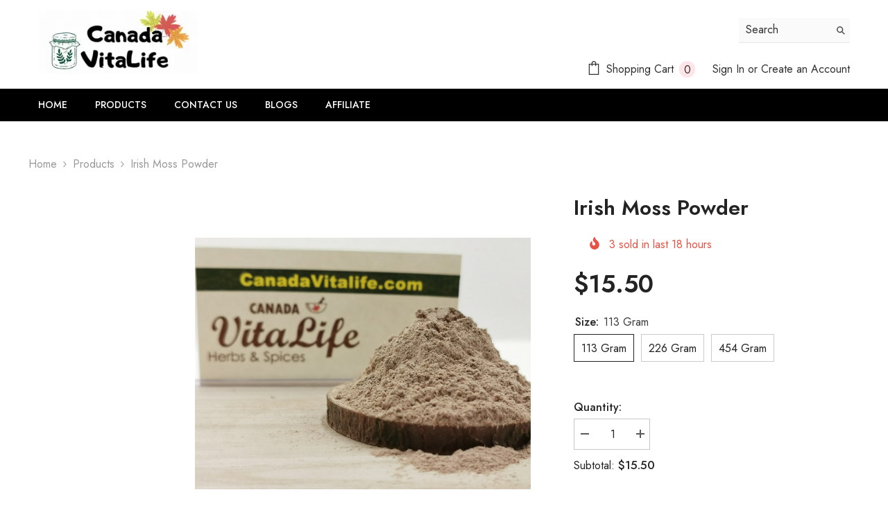

--- FILE ---
content_type: text/html; charset=utf-8
request_url: https://canadavitalife.com/products/irish-moss-powder?variant=12802195751027&section_id=template--15383061692502__main
body_size: 20182
content:
<div id="shopify-section-template--15383061692502__main" class="shopify-section"><link href="//canadavitalife.com/cdn/shop/t/12/assets/component-product.css?v=43660858851249573231710446940" rel="stylesheet" type="text/css" media="all" />
<link href="//canadavitalife.com/cdn/shop/t/12/assets/component-review.css?v=100129706126506303331710446940" rel="stylesheet" type="text/css" media="all" />
<link href="//canadavitalife.com/cdn/shop/t/12/assets/component-price.css?v=38426839505703049471710446940" rel="stylesheet" type="text/css" media="all" />
<link href="//canadavitalife.com/cdn/shop/t/12/assets/component-badge.css?v=20633729062276667811710446938" rel="stylesheet" type="text/css" media="all" />
<link href="//canadavitalife.com/cdn/shop/t/12/assets/component-rte.css?v=131583500676987604941710446940" rel="stylesheet" type="text/css" media="all" />
<link href="//canadavitalife.com/cdn/shop/t/12/assets/component-share.css?v=38383599121620234941710446940" rel="stylesheet" type="text/css" media="all" />
<link href="//canadavitalife.com/cdn/shop/t/12/assets/component-tab.css?v=179871520493297054841710446940" rel="stylesheet" type="text/css" media="all" />
<link href="//canadavitalife.com/cdn/shop/t/12/assets/component-product-form.css?v=140087122189431595481710446940" rel="stylesheet" type="text/css" media="all" />
<link href="//canadavitalife.com/cdn/shop/t/12/assets/component-grid.css?v=14116691739327510611710446939" rel="stylesheet" type="text/css" media="all" />




    <style type="text/css">
    #ProductSection-template--15383061692502__main .productView-thumbnail .productView-thumbnail-link:after{
        padding-bottom: 148%;
    }

    #ProductSection-template--15383061692502__main .cursor-wrapper .counter {
        color: #191919;
    }

    #ProductSection-template--15383061692502__main .cursor-wrapper .counter #count-image:before {
        background-color: #191919;
    }

    #ProductSection-template--15383061692502__main .custom-cursor__inner .arrow:before,
    #ProductSection-template--15383061692502__main .custom-cursor__inner .arrow:after {
        background-color: #000000;
    }

    #ProductSection-template--15383061692502__main .tabs-contents .toggleLink,
    #ProductSection-template--15383061692502__main .tabs .tab .tab-title {
        font-size: 18px;
        font-weight: 600;
        text-transform: none;
        padding-top: 15px;
        padding-bottom: 15px;
    }

    
        :root {
            
                --sidebar-heading-font: var(--font-heading-family);
            
            
        }
    

    
        #ProductSection-template--15383061692502__main .sidebarBlock-heading{
            font-family: var(--sidebar-heading-font);
            font-size: 20px;
            font-weight: 700;
            text-transform: uppercase;
        }
    

    @media (max-width: 550px) {
        #ProductSection-template--15383061692502__main .tabs-contents .toggleLink,
        #ProductSection-template--15383061692502__main .tabs .tab .tab-title {
            font-size: 16px;
        }
    }

    @media (max-width: 767px) {
        #ProductSection-template--15383061692502__main {
            padding-top: 0px;
            padding-bottom: 0px;
        }
    }

    @media (min-width: 1025px) {
        
    }

    @media (min-width: 768px) and (max-width: 1199px) {
        #ProductSection-template--15383061692502__main {
            padding-top: 0px;
            padding-bottom: 0px;
        }
    }

    @media (min-width: 1200px) {
        #ProductSection-template--15383061692502__main {
            padding-top: 0px;
            padding-bottom: 0px;
        }
    }
</style>
<script>
    window.product_inven_array_972401868915 = {
        
            '12802195751027': '-2',
        
            '12802203517043': '1',
        
            '10439603814515': '-1',
        
    };

    window.selling_array_972401868915 = {
        
            '12802195751027': 'deny',
        
            '12802203517043': 'deny',
        
            '10439603814515': 'deny',
        
    };

    window.subtotal = {
        show: true,
        style: 1,
        text: `Add To Cart - [value]`
    };
  
    window.variant_image_group = 'false';
  
</script><link rel="stylesheet" href="//canadavitalife.com/cdn/shop/t/12/assets/component-fancybox.css?v=162524859697928915511710446939" media="print" onload="this.media='all'">
    <noscript><link href="//canadavitalife.com/cdn/shop/t/12/assets/component-fancybox.css?v=162524859697928915511710446939" rel="stylesheet" type="text/css" media="all" /></noscript><div class="product-details product-default has-sidebar" data-section-id="template--15383061692502__main" data-section-type="product" id="ProductSection-template--15383061692502__main" data-has-combo="false" data-image-opo>
    
<div class="productView-moreItem moreItem-breadcrumb "
            style="--spacing-top: 40px;
            --spacing-bottom: 20px;
            --spacing-top-mb: 0px;
            --spacing-bottom-mb: 0px;
            --breadcrumb-bg:rgba(0,0,0,0);
            --breadcrumb-mb-bg: #f6f6f6;
            "
        >
            
                <div class="breadcrumb-bg">
            
                <div class="container">
                    

<link href="//canadavitalife.com/cdn/shop/t/12/assets/component-breadcrumb.css?v=44178794156411635951710446938" rel="stylesheet" type="text/css" media="all" /><breadcrumb-component class="breadcrumb-container style--line_clamp_1 scroll-trigger animate--slide-in" data-collection-title="" data-collection-all="/collections/all">
        <nav class="breadcrumb breadcrumb-left" role="navigation" aria-label="breadcrumbs">
        <a class="link home-link" href="/">Home</a><span class="separate" aria-hidden="true"><svg xmlns="http://www.w3.org/2000/svg" viewBox="0 0 24 24"><path d="M 7.75 1.34375 L 6.25 2.65625 L 14.65625 12 L 6.25 21.34375 L 7.75 22.65625 L 16.75 12.65625 L 17.34375 12 L 16.75 11.34375 Z"></path></svg></span>
                <span>Irish Moss Powder</span><span class="observe-element" style="width: 1px; height: 1px; background: transparent; display: inline-block; flex-shrink: 0;"></span>
        </nav>
    </breadcrumb-component>
    <script type="text/javascript">
        if (typeof breadcrumbComponentDeclare == 'undefined') {
            class BreadcrumbComponent extends HTMLElement {
                constructor() {
                    super();
                    this.firstPostCollection();
                    this.getCollection();
                }

                connectedCallback() {
                    this.firstLink = this.querySelector('.link.home-link')
                    this.lastLink = this.querySelector('.observe-element')
                    this.classList.add('initialized');
                    this.initObservers();
                }

                static createHandler(position = 'first', breadcrumb = null) {
                    const handler = (entries, observer) => {
                        entries.forEach(entry => {
                            if (breadcrumb == null) return observer.disconnect();
                            if (entry.isIntersecting ) {
                                breadcrumb.classList.add(`disable-${position}`);
                            } else {
                                breadcrumb.classList.remove(`disable-${position}`);
                            }
                        })
                    }
                    return handler;
                }

                initObservers() {
                    const scrollToFirstHandler = BreadcrumbComponent.createHandler('first', this);
                    const scrollToLastHandler = BreadcrumbComponent.createHandler('last', this);
                    
                    this.scrollToFirstObserver = new IntersectionObserver(scrollToFirstHandler, { threshold: 1 });
                    this.scrollToLastObserver = new IntersectionObserver(scrollToLastHandler, { threshold: 0.6 });

                    this.scrollToFirstObserver.observe(this.firstLink);
                    this.scrollToLastObserver.observe(this.lastLink);
                }

                firstPostCollection() {
                    if (!document.body.matches('.template-collection')) return;
                    this.postCollection(true);
                    this.checkCollection();
                }

                postCollection(showCollection) {
                    const title = this.dataset.collectionTitle ? this.dataset.collectionTitle : "Products";
                    let collection = {name: title, url: window.location.pathname, show: showCollection};
                    localStorage.setItem('_breadcrumb_collection', JSON.stringify(collection));
                }

                checkCollection() {
                    document.addEventListener("click", (event) => {
                        const target = event.target;
                        if (!target.matches('.card-link')) return;
                        target.closest('.shopify-section[id*="product-grid"]') == null ? this.postCollection(false) : this.postCollection(true);
                    });
                }

                getCollection() {
                    if (!document.body.matches('.template-product')) return;
                    const collection = JSON.parse(localStorage.getItem('_breadcrumb_collection'));
                    let checkCollection = document.referrer.indexOf('/collections/') !== -1 && (new URL(document.referrer)).pathname == collection.url && collection && collection.show ? true : false;
                    const breadcrumb = `<a class="breadcrumb-collection animate--text" href="${checkCollection ? collection.url : this.dataset.collectionAll}">${checkCollection ? collection.name : "Products"}</a><span class="separate animate--text" aria-hidden="true"><svg xmlns="http://www.w3.org/2000/svg" viewBox="0 0 24 24"><path d="M 7.75 1.34375 L 6.25 2.65625 L 14.65625 12 L 6.25 21.34375 L 7.75 22.65625 L 16.75 12.65625 L 17.34375 12 L 16.75 11.34375 Z"></path></svg></span>`;
                    this.querySelectorAll('.separate')[0]?.insertAdjacentHTML("afterend", breadcrumb);
                }
            }   

            window.addEventListener('load', () => {
                customElements.define('breadcrumb-component', BreadcrumbComponent);
            })

            var breadcrumbComponentDeclare = BreadcrumbComponent;
        }
    </script>
                </div>
            
                </div>
            
        </div>
    
    <div class="container productView-container">
        <div class="productView halo-productView layout-3 positionMainImage--left productView-sticky has-left-sidebar sidebar--layout_vertical" data-product-handle="irish-moss-powder"><link href="//canadavitalife.com/cdn/shop/t/12/assets/component-main-sidebar.css?v=160499631821413164961710446939" rel="stylesheet" type="text/css" media="all" />
                <div class="toolbar-wrapper toolbar-mobile">
                    <div class="toolbar-item toolbar-sidebar" data-sidebar>
                        <span class="toolbar-icon icon-filter">
                            <svg xmlns="http://www.w3.org/2000/svg" viewBox="0 0 368.167 368.167" aria-hidden="true" focusable="false" role="presentation" class="icon icon-sidebar"><path d="M248.084,96.684h12c4.4,0,8-3.6,8-8c0-4.4-3.6-8-8-8h-12c-4.4,0-8,3.6-8,8C240.084,93.084,243.684,96.684,248.084,96.684 z"></path><path d="M366.484,25.484c-2.8-5.6-8.4-8.8-14.4-8.8h-336c-6,0-11.6,3.6-14.4,8.8c-2.8,5.6-2,12,1.6,16.8l141.2,177.6v115.6 c0,6,3.2,11.2,8.4,14c2.4,1.2,4.8,2,7.6,2c3.2,0,6.4-0.8,9.2-2.8l44.4-30.8c6.4-4.8,10-12,10-19.6v-78.8l140.8-177.2 C368.484,37.484,369.284,31.084,366.484,25.484z M209.684,211.884c-0.8,1.2-1.6,2.8-1.6,4.8v81.2c0,2.8-1.2,5.2-3.2,6.8 l-44.4,30.8v-118.8c0-2.8-1.2-5.2-3.2-6.4l-90.4-113.6h145.2c4.4,0,8-3.6,8-8c0-4.4-3.6-8-8-8h-156c-0.4,0-1.2,0-1.6,0l-38.4-48     h336L209.684,211.884z"></path></svg>
                        </span>
                    </div>
                </div>
                <div class="page-sidebar page-sidebar-left page-sidebar--vertical sidebar--layout_1" id="halo-sidebar">
                    <a href="javascript:void(0)" class="halo-sidebar-close" data-close-sidebar role="button">
                        <span class="visually-hidden">Close</span>
                        <svg xmlns="http://www.w3.org/2000/svg" viewBox="0 0 48 48" ><path d="M 38.982422 6.9707031 A 2.0002 2.0002 0 0 0 37.585938 7.5859375 L 24 21.171875 L 10.414062 7.5859375 A 2.0002 2.0002 0 0 0 8.9785156 6.9804688 A 2.0002 2.0002 0 0 0 7.5859375 10.414062 L 21.171875 24 L 7.5859375 37.585938 A 2.0002 2.0002 0 1 0 10.414062 40.414062 L 24 26.828125 L 37.585938 40.414062 A 2.0002 2.0002 0 1 0 40.414062 37.585938 L 26.828125 24 L 40.414062 10.414062 A 2.0002 2.0002 0 0 0 38.982422 6.9707031 z"/></svg>
                    </a>
                    <div class="halo-sidebar-header text-left">
                        <span class="title">
                            Sidebar
                        </span>
                    </div>
                    <div class="halo-sidebar-wrapper custom-scrollbar">
                        
                    </div>
                </div><div class="page-content" id="ProductContent"><div class="productView-top">
                    <div class="halo-productView-left productView-images clearfix scroll-trigger animate--fade-in" data-image-gallery><div class="cursor-wrapper handleMouseLeave">
                                <div class="custom-cursor custom-cursor__outer">
                                    <div class="custom-cursor custom-cursor__inner">
                                        <span class="arrow arrow-bar fadeIn"></span>
                                    </div>
                                </div>
                            </div><div class="productView-images-wrapper" data-video-popup>
                            <div class="productView-image-wrapper"><div class="productView-badge badge-left halo-productBadges halo-productBadges--left date-142800114 date1-1652" data-new-badge-number="30"></div>
<div class="productView-nav style-1 image-fit-unset" 
                                    data-image-gallery-main
                                    data-arrows-desk="false"
                                    data-arrows-mobi="true"
                                    data-counter-mobi="true"
                                    data-media-count="2"
                                ><div class="productView-image productView-image-adapt fit-unset" data-index="1">
                                                    <div class="productView-img-container product-single__media" data-media-id="7874441019478"
                                                        
                                                    >
                                                        <div 
                                                            class="media" 
                                                             
                                                             data-fancybox="images" href="//canadavitalife.com/cdn/shop/products/IrishMossPowder.jpg?v=1598843537" 
                                                        >
                                                            <img id="product-featured-image-7874441019478"
                                                                srcset="//canadavitalife.com/cdn/shop/products/IrishMossPowder.jpg?v=1598843537"
                                                                src="//canadavitalife.com/cdn/shop/products/IrishMossPowder.jpg?v=1598843537"
                                                                alt=""
                                                                sizes="(min-width: 2000px) 1500px, (min-width: 1200px) 1200px, (min-width: 768px) calc((100vw - 30px) / 2), calc(100vw - 20px)"
                                                                width="3648"
                                                                height="2736"
                                                                data-sizes="auto"
                                                                data-main-image
                                                                data-index="1"
                                                                data-cursor-image
                                                                
                                                            /></div>
                                                    </div>
                                                </div><div class="productView-image productView-image-adapt fit-unset" data-index="2">
                                                    <div class="productView-img-container product-single__media" data-media-id="1504309772403"
                                                        
                                                    >
                                                        <div 
                                                            class="media" 
                                                             
                                                             data-fancybox="images" href="//canadavitalife.com/cdn/shop/products/IrishMossPowder_DH.jpg?v=1598843537" 
                                                        >
                                                            <img id="product-featured-image-1504309772403"
                                                                data-srcset="//canadavitalife.com/cdn/shop/products/IrishMossPowder_DH.jpg?v=1598843537"
                                                                
                                                                alt=""
                                                                sizes="(min-width: 2000px) 1500px, (min-width: 1200px) 1200px, (min-width: 768px) calc((100vw - 30px) / 2), calc(100vw - 20px)"
                                                                width="600"
                                                                height="600"
                                                                data-sizes="auto"
                                                                data-main-image
                                                                data-index="2"
                                                                data-cursor-image
                                                                class="lazyload" loading="lazy"
                                                            /><span class="data-lazy-loading"></span></div>
                                                    </div>
                                                </div></div><div class="productView-videoPopup"></div><div class="productView-iconZoom">
                                        <svg  class="icon icon-zoom-1" xmlns="http://www.w3.org/2000/svg" aria-hidden="true" focusable="false" role="presentation" viewBox="0 0 448 512"><path d="M416 176V86.63L246.6 256L416 425.4V336c0-8.844 7.156-16 16-16s16 7.156 16 16v128c0 8.844-7.156 16-16 16h-128c-8.844 0-16-7.156-16-16s7.156-16 16-16h89.38L224 278.6L54.63 448H144C152.8 448 160 455.2 160 464S152.8 480 144 480h-128C7.156 480 0 472.8 0 464v-128C0 327.2 7.156 320 16 320S32 327.2 32 336v89.38L201.4 256L32 86.63V176C32 184.8 24.84 192 16 192S0 184.8 0 176v-128C0 39.16 7.156 32 16 32h128C152.8 32 160 39.16 160 48S152.8 64 144 64H54.63L224 233.4L393.4 64H304C295.2 64 288 56.84 288 48S295.2 32 304 32h128C440.8 32 448 39.16 448 48v128C448 184.8 440.8 192 432 192S416 184.8 416 176z"></path></svg>
                                    </div></div><div class="productView-thumbnail-wrapper">
                                    <div class="productView-for clearfix" data-max-thumbnail-to-show="4"><div class="productView-thumbnail" data-media-id="template--15383061692502__main-7874441019478">
                                                        <div class="productView-thumbnail-link" data-image="//canadavitalife.com/cdn/shop/products/IrishMossPowder_large.jpg?v=1598843537">
                                                            <img srcset="//canadavitalife.com/cdn/shop/products/IrishMossPowder_medium.jpg?v=1598843537" src="//canadavitalife.com/cdn/shop/products/IrishMossPowder_medium.jpg?v=1598843537" alt="Irish Moss Powder"  /></div>
                                                    </div><div class="productView-thumbnail" data-media-id="template--15383061692502__main-1504309772403">
                                                        <div class="productView-thumbnail-link" data-image="//canadavitalife.com/cdn/shop/products/IrishMossPowder_DH_large.jpg?v=1598843537">
                                                            <img srcset="//canadavitalife.com/cdn/shop/products/IrishMossPowder_DH_medium.jpg?v=1598843537" src="//canadavitalife.com/cdn/shop/products/IrishMossPowder_DH_medium.jpg?v=1598843537" alt="Irish Moss Powder"  /></div>
                                                    </div></div>
                                </div></div>
                    </div>
                    <div class="halo-productView-right productView-details clearfix">
                        <div class="productView-product clearfix"><div class="productView-moreItem scroll-trigger animate--slide-in"
                                            style="--spacing-top: 0px;
                                            --spacing-bottom: 10px"
                                        >
                                            <h1 class="productView-title" style="--color-title: #232323;--fontsize-text: 30px;--fontsize-mb-text: 18px;"><span>Irish Moss Powder</span></h1>
                                        </div><div class="productView-moreItem scroll-trigger animate--slide-in"
                                            style="--spacing-top: 0px;
                                            --spacing-bottom: 12px"
                                        >
                                            
                                        </div><div class="productView-moreItem scroll-trigger animate--slide-in"
                                                style="--spacing-top: 0px;
                                                --spacing-bottom: 14px;
                                                --color-text-sold-in: #e95144"
                                            >
                                                <div class="productView-meta clearfix"><div class="productView-rating halo-productReview">
    <span class="shopify-product-reviews-badge" data-id="972401868915"></span>
</div>
<div class="productView-soldProduct" data-sold-out-product data-item="3,2,1" data-hours="10,15,16,17,18,20,25,35" style="display: none;">
    <svg class="icon icon-fire-2" viewBox="0 0 384 512"><path d="M216 23.858c0-23.802-30.653-32.765-44.149-13.038C48 191.851 224 200 224 288c0 35.629-29.114 64.458-64.85 63.994C123.98 351.538 96 322.22 96 287.046v-85.51c0-21.703-26.471-32.225-41.432-16.504C27.801 213.158 0 261.332 0 320c0 105.869 86.131 192 192 192s192-86.131 192-192c0-170.29-168-193.003-168-296.142z"></path></svg>
    <span class="text">
        <span data-sold-out-number>2</span>
        sold in last
        <span data-sold-out-hours>8</span>
        hours
    </span>
</div>
</div>
                                            </div>
                                        <div class="productView-moreItem scroll-trigger animate--slide-in"
                                            style="--spacing-top: 10px;
                                            --spacing-bottom: 10px;
                                            --fontsize-text: 35px"
                                        >
                                            
                                                <div class="productView-price no-js-hidden clearfix" id="product-price-972401868915"><div class="price price--medium">
    <dl><div class="price__regular"><dd class="price__last"><span class="price-item price-item--regular">$15.50</span></dd>
        </div>
        <div class="price__sale"><dd class="price__compare"><s class="price-item price-item--regular"></s></dd><dd class="price__last"><span class="price-item price-item--sale">$15.50</span></dd></div>
        <small class="unit-price caption hidden">
            <dt class="visually-hidden">Unit price</dt>
            <dd class="price__last"><span></span><span aria-hidden="true">/</span><span class="visually-hidden">&nbsp;per&nbsp;</span><span></span></dd>
        </small>
    </dl>
</div>
</div>
                                            
                                        </div>
                                            <div class="productView-moreItem productView-moreItem-product-variant scroll-trigger animate--slide-in"
                                                style="--spacing-top: 12px;
                                                --spacing-bottom: 12px"
                                            >
                                                <div class="productView-options" style="--color-border: #e6e6e6"><div class="productView-variants halo-productOptions" id="product-option-972401868915"  data-type="button"><variant-radios class="no-js-hidden product-option has-default" data-product="972401868915" data-section="template--15383061692502__main" data-url="/products/irish-moss-powder"><fieldset class="js product-form__input clearfix" data-product-attribute="set-rectangle" data-option-index="0">
                            <legend class="form__label">
                                Size:
                                <span data-header-option>
                                    113 gram
                                </span>
                            </legend><input class="product-form__radio" type="radio" id="option-972401868915-Size-0"
                                        name="Size"
                                        value="113 gram"
                                        checked
                                        
                                        data-variant-id="12802195751027"
                                    ><label class="product-form__label available" for="option-972401868915-Size-0" data-variant-id="12802195751027">
                                            <span class="text">113 gram</span>
                                        </label><input class="product-form__radio" type="radio" id="option-972401868915-Size-1"
                                        name="Size"
                                        value="226 gram"
                                        
                                        
                                        data-variant-id="12802203517043"
                                    ><label class="product-form__label available" for="option-972401868915-Size-1" data-variant-id="12802203517043">
                                            <span class="text">226 gram</span>
                                        </label><input class="product-form__radio" type="radio" id="option-972401868915-Size-2"
                                        name="Size"
                                        value="454 gram"
                                        
                                        
                                        data-variant-id="10439603814515"
                                    ><label class="product-form__label available" for="option-972401868915-Size-2" data-variant-id="10439603814515">
                                            <span class="text">454 gram</span>
                                        </label></fieldset><script type="application/json">
                        [{"id":12802195751027,"title":"113 gram","option1":"113 gram","option2":null,"option3":null,"sku":"190884","requires_shipping":true,"taxable":true,"featured_image":{"id":15701035941974,"product_id":972401868915,"position":1,"created_at":"2020-08-30T23:12:14-04:00","updated_at":"2020-08-30T23:12:17-04:00","alt":null,"width":3648,"height":2736,"src":"\/\/canadavitalife.com\/cdn\/shop\/products\/IrishMossPowder.jpg?v=1598843537","variant_ids":[10439603814515,12802195751027,12802203517043]},"available":true,"name":"Irish Moss Powder - 113 gram","public_title":"113 gram","options":["113 gram"],"price":1550,"weight":113,"compare_at_price":null,"inventory_management":null,"barcode":"","featured_media":{"alt":null,"id":7874441019478,"position":1,"preview_image":{"aspect_ratio":1.333,"height":2736,"width":3648,"src":"\/\/canadavitalife.com\/cdn\/shop\/products\/IrishMossPowder.jpg?v=1598843537"}},"requires_selling_plan":false,"selling_plan_allocations":[]},{"id":12802203517043,"title":"226 gram","option1":"226 gram","option2":null,"option3":null,"sku":"190882","requires_shipping":true,"taxable":true,"featured_image":{"id":15701035941974,"product_id":972401868915,"position":1,"created_at":"2020-08-30T23:12:14-04:00","updated_at":"2020-08-30T23:12:17-04:00","alt":null,"width":3648,"height":2736,"src":"\/\/canadavitalife.com\/cdn\/shop\/products\/IrishMossPowder.jpg?v=1598843537","variant_ids":[10439603814515,12802195751027,12802203517043]},"available":true,"name":"Irish Moss Powder - 226 gram","public_title":"226 gram","options":["226 gram"],"price":2675,"weight":226,"compare_at_price":null,"inventory_management":null,"barcode":"","featured_media":{"alt":null,"id":7874441019478,"position":1,"preview_image":{"aspect_ratio":1.333,"height":2736,"width":3648,"src":"\/\/canadavitalife.com\/cdn\/shop\/products\/IrishMossPowder.jpg?v=1598843537"}},"requires_selling_plan":false,"selling_plan_allocations":[]},{"id":10439603814515,"title":"454 gram","option1":"454 gram","option2":null,"option3":null,"sku":"190881","requires_shipping":true,"taxable":true,"featured_image":{"id":15701035941974,"product_id":972401868915,"position":1,"created_at":"2020-08-30T23:12:14-04:00","updated_at":"2020-08-30T23:12:17-04:00","alt":null,"width":3648,"height":2736,"src":"\/\/canadavitalife.com\/cdn\/shop\/products\/IrishMossPowder.jpg?v=1598843537","variant_ids":[10439603814515,12802195751027,12802203517043]},"available":true,"name":"Irish Moss Powder - 454 gram","public_title":"454 gram","options":["454 gram"],"price":4200,"weight":0,"compare_at_price":null,"inventory_management":null,"barcode":"","featured_media":{"alt":null,"id":7874441019478,"position":1,"preview_image":{"aspect_ratio":1.333,"height":2736,"width":3648,"src":"\/\/canadavitalife.com\/cdn\/shop\/products\/IrishMossPowder.jpg?v=1598843537"}},"requires_selling_plan":false,"selling_plan_allocations":[]}]
                    </script>
                </variant-radios></div>
        <noscript>
            <div class="product-form__input">
                <label class="form__label" for="Variants-template--15383061692502__main">
                    Product variants
                </label>
                <div class="select">
                <select name="id" id="Variants-template--15383061692502__main" class="select__select" form="product-form"><option
                            selected="selected"
                            
                            value="12802195751027"
                        >
                            113 gram

                            - $15.50
                        </option><option
                            
                            
                            value="12802203517043"
                        >
                            226 gram

                            - $26.75
                        </option><option
                            
                            
                            value="10439603814515"
                        >
                            454 gram

                            - $42.00
                        </option></select>
            </div>
          </div>
        </noscript></div>
                                            </div>
                                        

                                            <div class="productView-moreItem scroll-trigger animate--slide-in"
    style="--spacing-top: 0px;
    --spacing-bottom: 8px"
>
    <div class="productView-hotStock style-2 is-hide" data-hot-stock="20"><span class="hotStock-text">
                Please hurry! Only -2 left in stock
            </span>
            <div class="hotStock-progress">
                <span class="hotStock-progress-item"></span>
            </div></div>
</div>

                                        

<div class="productView-moreItem scroll-trigger animate--slide-in"
                                                    style="--spacing-top: 0px;
                                                    --spacing-bottom: 0px"
                                                >
                                                    <div class="quantity_selector">
                                                        <quantity-input class="productView-quantity quantity__group quantity__group--2 quantity__style--1 clearfix">
	    <label class="form-label quantity__label" for="quantity-972401868915-2">
	        Quantity:
	    </label>
	    <div class="quantity__container">
		    <button type="button" name="minus" class="minus btn-quantity">
		    	<span class="visually-hidden">Decrease quantity for Irish Moss Powder</span>
		    </button>
		    <input class="form-input quantity__input" type="number" name="quantity" min="1" value="1" inputmode="numeric" pattern="[0-9]*" id="quantity-972401868915-2" data-product="972401868915" data-price="1550">
		    <button type="button" name="plus" class="plus btn-quantity">
		    	<span class="visually-hidden">Increase quantity for Irish Moss Powder</span>
		    </button>
	    </div>
	</quantity-input>
                                                    </div><div class="productView-subtotal">
                                                            <span class="text">Subtotal: </span>
                                                            <span class="money-subtotal">$15.50</span>
                                                        </div></div>

                                            <div class="productView-moreItem scroll-trigger animate--slide-in"
                                                style="--spacing-top: 86px;
                                                --spacing-bottom: 22px"
                                            >
                                                <div class="productView-perks"><div class="productView-askAnExpert">
            <a class="link link-underline" href="javascript:void(0)" data-open-ask-an-expert><svg xmlns="http://www.w3.org/2000/svg" viewbox="0 0 48 48"><path fill="#FFA726" d="M10 22A4 4 0 1 0 10 30 4 4 0 1 0 10 22zM38 22A4 4 0 1 0 38 30 4 4 0 1 0 38 22z"></path><path fill="#FFB74D" d="M39,19c0-12.7-30-8.3-30,0c0,1.8,0,8.2,0,10c0,8.3,6.7,15,15,15s15-6.7,15-15C39,27.2,39,20.8,39,19z"></path><path fill="#FF5722" d="M24,3C14.6,3,7,10.6,7,20c0,1.2,0,3.4,0,3.4L9,25v-3l21-9.8l9,9.8v3l2-1.6c0,0,0-2.1,0-3.4C41,12,35.3,3,24,3z"></path><path fill="#784719" d="M31 24A2 2 0 1 0 31 28 2 2 0 1 0 31 24zM17 24A2 2 0 1 0 17 28 2 2 0 1 0 17 24z"></path><path fill="#757575" d="M43,24c-0.6,0-1,0.4-1,1v-7c0-8.8-7.2-16-16-16h-7c-0.6,0-1,0.4-1,1s0.4,1,1,1h7c7.7,0,14,6.3,14,14v10c0,0.6,0.4,1,1,1s1-0.4,1-1v2c0,3.9-3.1,7-7,7H24c-0.6,0-1,0.4-1,1s0.4,1,1,1h11c5,0,9-4,9-9v-5C44,24.4,43.6,24,43,24z"></path><g><path fill="#37474F" d="M43 22h-1c-1.1 0-2 .9-2 2v4c0 1.1.9 2 2 2h1c1.1 0 2-.9 2-2v-4C45 22.9 44.1 22 43 22zM24 36A2 2 0 1 0 24 40 2 2 0 1 0 24 36z"></path></g></svg><span class="text">
                    Question?
                </span>
            </a>
        </div></div>
                                            </div>
                                        

                                            <div class="productView-moreItem"
                                                style="--spacing-top: 0px;
                                                --spacing-bottom: 59px"
                                            >
                                                <div class="productView-buttons"><form method="post" action="/cart/add" id="product-form-installment-972401868915" accept-charset="UTF-8" class="installment caption-large" enctype="multipart/form-data"><input type="hidden" name="form_type" value="product" /><input type="hidden" name="utf8" value="✓" /><input type="hidden" name="id" value="12802195751027">
        
<input type="hidden" name="product-id" value="972401868915" /><input type="hidden" name="section-id" value="template--15383061692502__main" /></form><product-form class="productView-form product-form"><form method="post" action="/cart/add" id="product-form-972401868915" accept-charset="UTF-8" class="form" enctype="multipart/form-data" novalidate="novalidate" data-type="add-to-cart-form"><input type="hidden" name="form_type" value="product" /><input type="hidden" name="utf8" value="✓" /><div class="productView-group"><div class="pvGroup-row"><quantity-input class="productView-quantity quantity__group quantity__group--1 quantity__style--1 clearfix hidden">
	    <label class="form-label quantity__label" for="quantity-972401868915">
	        Quantity:
	    </label>
	    <div class="quantity__container">
		    <button type="button" name="minus" class="minus btn-quantity">
		    	<span class="visually-hidden">Decrease quantity for Irish Moss Powder</span>
		    </button>
		    <input class="form-input quantity__input" type="number" name="quantity" min="1" value="1" inputmode="numeric" pattern="[0-9]*" id="quantity-972401868915" data-product="972401868915" data-price="1550">
		    <button type="button" name="plus" class="plus btn-quantity">
		    	<span class="visually-hidden">Increase quantity for Irish Moss Powder</span>
		    </button>
	    </div>
	</quantity-input>
<div class="productView-groupTop">
                        <div class="productView-action productView-action-2 scroll-trigger animate--slide-in" style="--atc-color: #ffffff;--atc-bg-color: #232323;--atc-border-color: #232323;--atc-color-hover: #232323;--atc-bg-color-hover: #ffffff;--atc-border-color-hover: #232323">
                            <input type="hidden" name="id" value="12802195751027">
                            <div class="product-form__buttons"><button type="submit" name="add" data-btn-addToCart class="product-form__submit button button--secondary an-none button-text-change" id="product-add-to-cart">Add to cart
</button></div>
                        </div><share-button class="share-button halo-socialShare productView-share style-2"><div class="share-content scroll-trigger animate--fade-in">
            <button class="share-button__button button"><svg class="icon" viewBox="0 0 227.216 227.216"><path d="M175.897,141.476c-13.249,0-25.11,6.044-32.98,15.518l-51.194-29.066c1.592-4.48,2.467-9.297,2.467-14.317c0-5.019-0.875-9.836-2.467-14.316l51.19-29.073c7.869,9.477,19.732,15.523,32.982,15.523c23.634,0,42.862-19.235,42.862-42.879C218.759,19.229,199.531,0,175.897,0C152.26,0,133.03,19.229,133.03,42.865c0,5.02,0.874,9.838,2.467,14.319L84.304,86.258c-7.869-9.472-19.729-15.514-32.975-15.514c-23.64,0-42.873,19.229-42.873,42.866c0,23.636,19.233,42.865,42.873,42.865c13.246,0,25.105-6.042,32.974-15.513l51.194,29.067c-1.593,4.481-2.468,9.3-2.468,14.321c0,23.636,19.23,42.865,42.867,42.865c23.634,0,42.862-19.23,42.862-42.865C218.759,160.71,199.531,141.476,175.897,141.476z M175.897,15c15.363,0,27.862,12.5,27.862,27.865c0,15.373-12.499,27.879-27.862,27.879c-15.366,0-27.867-12.506-27.867-27.879C148.03,27.5,160.531,15,175.897,15z M51.33,141.476c-15.369,0-27.873-12.501-27.873-27.865c0-15.366,12.504-27.866,27.873-27.866c15.363,0,27.861,12.5,27.861,27.866C79.191,128.975,66.692,141.476,51.33,141.476z M175.897,212.216c-15.366,0-27.867-12.501-27.867-27.865c0-15.37,12.501-27.875,27.867-27.875c15.363,0,27.862,12.505,27.862,27.875C203.759,199.715,191.26,212.216,175.897,212.216z"></path></svg> <span>Share</span></button>
            <div class="share-button__fallback">
                <div class="share-header">
                    <h2 class="share-title"><span>Share</span></h2>
                    <button type="button" class="share-button__close" aria-label="Close"><svg xmlns="http://www.w3.org/2000/svg" viewBox="0 0 48 48" ><path d="M 38.982422 6.9707031 A 2.0002 2.0002 0 0 0 37.585938 7.5859375 L 24 21.171875 L 10.414062 7.5859375 A 2.0002 2.0002 0 0 0 8.9785156 6.9804688 A 2.0002 2.0002 0 0 0 7.5859375 10.414062 L 21.171875 24 L 7.5859375 37.585938 A 2.0002 2.0002 0 1 0 10.414062 40.414062 L 24 26.828125 L 37.585938 40.414062 A 2.0002 2.0002 0 1 0 40.414062 37.585938 L 26.828125 24 L 40.414062 10.414062 A 2.0002 2.0002 0 0 0 38.982422 6.9707031 z"/></svg><span>Close</span></button>
                </div>
                <div class="wrapper-content">
                    <label class="form-label">Copy link</label>
                    <div class="share-group">
                        <div class="form-field">
                            <input type="text" class="field__input" id="url" value="https://canadavitalife.com/products/irish-moss-powder" placeholder="Link" data-url="https://canadavitalife.com/products/irish-moss-powder" onclick="this.select();" readonly>
                            <label class="field__label hiddenLabels" for="url">Link</label>
                        </div>
                        <button class="button button--primary button-copy"><svg class="icon icon-clipboard" width="11" height="13" fill="none" xmlns="http://www.w3.org/2000/svg" aria-hidden="true" focusable="false"><path fill-rule="evenodd" clip-rule="evenodd" d="M2 1a1 1 0 011-1h7a1 1 0 011 1v9a1 1 0 01-1 1V1H2zM1 2a1 1 0 00-1 1v9a1 1 0 001 1h7a1 1 0 001-1V3a1 1 0 00-1-1H1zm0 10V3h7v9H1z" fill="currentColor"/></svg>
 Copy link</button>
                    </div>
                    <span id="ShareMessage-972401868915" class="share-button__message hidden" role="status" aria-hidden="true">Link copied to clipboard!</span><div class="share_toolbox clearfix"><label class="form-label">Share</label> <ul class="social-share"><li class="social-share__item"><a class="facebook" href="https://www.facebook.com/sharer/sharer.php?u=https://canadavitalife.com/products/irish-moss-powder" title='Facebook' data-no-instant rel="noopener noreferrer nofollow" target="_blank"><svg aria-hidden="true" focusable="false" role="presentation" xmlns="http://www.w3.org/2000/svg" viewBox="0 0 320 512" class="icon icon-facebook"><path d="M279.14 288l14.22-92.66h-88.91v-60.13c0-25.35 12.42-50.06 52.24-50.06h40.42V6.26S260.43 0 225.36 0c-73.22 0-121.08 44.38-121.08 124.72v70.62H22.89V288h81.39v224h100.17V288z"></path></svg></a></li><li class="social-share__item"><a class="twitter" href="http://twitter.com/share?text=Irish%20Moss%20Powder&amp;url=https://canadavitalife.com/products/irish-moss-powder" title='Twitter' data-no-instant rel="noopener noreferrer nofollow" target="_blank"><svg aria-hidden="true" focusable="false" role="presentation" class="icon icon-twitter" viewBox="0 0 35 35">
<path d="M20.3306 15.2794L31.4059 3H28.7809L19.1669 13.6616L11.4844 3H2.625L14.2406 19.124L2.625 32H5.25L15.4044 20.7397L23.5178 32H32.3772L20.3306 15.2794ZM16.7366 19.2649L15.5597 17.6595L6.195 4.885H10.2266L17.7822 15.1945L18.9591 16.7999L28.7831 30.202H24.7516L16.7366 19.2649Z"></path>
</svg>
</a></li><li class="social-share__item"><a class="pinterest" href="http://pinterest.com/pin/create/button/?url=https://canadavitalife.com/products/irish-moss-powder&amp;media=http://canadavitalife.com/cdn/shop/products/IrishMossPowder.jpg?crop=center&height=1024&v=1598843537&width=1024&amp;description=Irish%20Moss%20Powder" title='Pinterest' data-no-instant rel="noopener noreferrer nofollow" target="_blank"><svg aria-hidden="true" focusable="false" role="presentation" class="icon icon-pinterest" viewBox="0 0 17 18"><path d="M8.48.58a8.42 8.42 0 015.9 2.45 8.42 8.42 0 011.33 10.08 8.28 8.28 0 01-7.23 4.16 8.5 8.5 0 01-2.37-.32c.42-.68.7-1.29.85-1.8l.59-2.29c.14.28.41.52.8.73.4.2.8.31 1.24.31.87 0 1.65-.25 2.34-.75a4.87 4.87 0 001.6-2.05 7.3 7.3 0 00.56-2.93c0-1.3-.5-2.41-1.49-3.36a5.27 5.27 0 00-3.8-1.43c-.93 0-1.8.16-2.58.48A5.23 5.23 0 002.85 8.6c0 .75.14 1.41.43 1.98.28.56.7.96 1.27 1.2.1.04.19.04.26 0 .07-.03.12-.1.15-.2l.18-.68c.05-.15.02-.3-.11-.45a2.35 2.35 0 01-.57-1.63A3.96 3.96 0 018.6 4.8c1.09 0 1.94.3 2.54.89.61.6.92 1.37.92 2.32 0 .8-.11 1.54-.33 2.21a3.97 3.97 0 01-.93 1.62c-.4.4-.87.6-1.4.6-.43 0-.78-.15-1.06-.47-.27-.32-.36-.7-.26-1.13a111.14 111.14 0 01.47-1.6l.18-.73c.06-.26.09-.47.09-.65 0-.36-.1-.66-.28-.89-.2-.23-.47-.35-.83-.35-.45 0-.83.2-1.13.62-.3.41-.46.93-.46 1.56a4.1 4.1 0 00.18 1.15l.06.15c-.6 2.58-.95 4.1-1.08 4.54-.12.55-.16 1.2-.13 1.94a8.4 8.4 0 01-5-7.65c0-2.3.81-4.28 2.44-5.9A8.04 8.04 0 018.48.57z"></svg>
</a></li><li class="social-share__item"><a class="tumblr" href="//tumblr.com/widgets/share/tool?canonicalUrl=https://canadavitalife.com/products/irish-moss-powder" title='Tumblr' data-no-instant rel="noopener noreferrer nofollow" data-content="http://canadavitalife.com/cdn/shop/products/IrishMossPowder.jpg?crop=center&height=1024&v=1598843537&width=1024" target="_blank"><svg aria-hidden="true" focusable="false" role="presentation" class="icon icon-tumblr" viewBox="0 0 91 161"><path fill-rule="evenodd" d="M64 160.3c-24 0-42-12.3-42-41.8V71.3H.3V45.7c24-6.2 34-26.9 35.2-44.7h24.9v40.5h29v29.8h-29v41.1c0 12.3 6.2 16.6 16.1 16.6h14v31.3H64"></svg>
</a></li><li class="social-share__item"><a class="telegram" href="https://telegram.me/share/url?url=https://canadavitalife.com/products/irish-moss-powder" title='Telegram' data-no-instant rel="nofollow" target="_blank"><svg class="icon icon-telegram" role="presentation" viewBox="0 0 496 512"><path d="M248,8C111.033,8,0,119.033,0,256S111.033,504,248,504,496,392.967,496,256,384.967,8,248,8ZM362.952,176.66c-3.732,39.215-19.881,134.378-28.1,178.3-3.476,18.584-10.322,24.816-16.948,25.425-14.4,1.326-25.338-9.517-39.287-18.661-21.827-14.308-34.158-23.215-55.346-37.177-24.485-16.135-8.612-25,5.342-39.5,3.652-3.793,67.107-61.51,68.335-66.746.153-.655.3-3.1-1.154-4.384s-3.59-.849-5.135-.5q-3.283.746-104.608,69.142-14.845,10.194-26.894,9.934c-8.855-.191-25.888-5.006-38.551-9.123-15.531-5.048-27.875-7.717-26.8-16.291q.84-6.7,18.45-13.7,108.446-47.248,144.628-62.3c68.872-28.647,83.183-33.623,92.511-33.789,2.052-.034,6.639.474,9.61,2.885a10.452,10.452,0,0,1,3.53,6.716A43.765,43.765,0,0,1,362.952,176.66Z"></path></svg></a></li><li class="social-share__item"><a class="email" href="mailto:?subject=Irish%20Moss%20Powder&amp;body=https://canadavitalife.com/products/irish-moss-powder" title='Email' data-no-instant rel="noopener noreferrer nofollow" target="_blank"><svg xmlns="http://www.w3.org/2000/svg" viewBox="0 0 24 24" aria-hidden="true" focusable="false" role="presentation" class="icon icon-mail"><path d="M 1 3 L 1 5 L 1 18 L 3 18 L 3 5 L 19 5 L 19 3 L 3 3 L 1 3 z M 5 7 L 5 7.1777344 L 14 12.875 L 23 7.125 L 23 7 L 5 7 z M 23 9.2832031 L 14 15 L 5 9.4160156 L 5 21 L 14 21 L 14 17 L 17 17 L 17 14 L 23 14 L 23 9.2832031 z M 19 16 L 19 19 L 16 19 L 16 21 L 19 21 L 19 24 L 21 24 L 21 21 L 24 21 L 24 19 L 21 19 L 21 16 L 19 16 z"/></svg></a></li></ul></div></div>
            </div>
        </div></share-button><script src="//canadavitalife.com/cdn/shop/t/12/assets/share.js?v=102144821873164167451710446942" defer="defer"></script>
</div>
                </div><div class="productView-groupBottom scroll-trigger animate--slide-in"><div class="productView-groupItem">
                                    <div class="productView-checkbox global-checkbox">
                                        <img src="//canadavitalife.com/cdn/shop/files/arrow_term.gif?v=12391070137309681516" width='20' height='20' style="margin-right: 10px;">
                                        <input class="global-checkbox--input" type="checkbox" name="conditions" id="product_conditions_972401868915" data-target="#product-checkout-972401868915">
                                        <label class="global-checkbox--label form-label--checkbox" for="product_conditions_972401868915">I agree with</label><button type="button" data-term-condition>Terms &amp; Conditions</button></div></div><div class="productView-groupItem">
                            <div class="productView-payment"  disabled="disabled" id="product-checkout-972401868915" style="--bin-color: #232323;--bin-bg-color: #ffffff;--bin-border-color: #acacac;--bin-color-hover: #ffffff;--bin-bg-color-hover: #232323;--bin-border-color-hover: #232323"> 
                                <div data-shopify="payment-button" class="shopify-payment-button"> <shopify-accelerated-checkout recommended="{&quot;supports_subs&quot;:false,&quot;supports_def_opts&quot;:false,&quot;name&quot;:&quot;paypal&quot;,&quot;wallet_params&quot;:{&quot;shopId&quot;:5838569587,&quot;countryCode&quot;:&quot;CA&quot;,&quot;merchantName&quot;:&quot;Canada VitaLife&quot;,&quot;phoneRequired&quot;:false,&quot;companyRequired&quot;:false,&quot;shippingType&quot;:&quot;shipping&quot;,&quot;shopifyPaymentsEnabled&quot;:false,&quot;hasManagedSellingPlanState&quot;:null,&quot;requiresBillingAgreement&quot;:false,&quot;merchantId&quot;:&quot;PMHKZXLSKWMCS&quot;,&quot;sdkUrl&quot;:&quot;https://www.paypal.com/sdk/js?components=buttons\u0026commit=false\u0026currency=CAD\u0026locale=en_US\u0026client-id=AfUEYT7nO4BwZQERn9Vym5TbHAG08ptiKa9gm8OARBYgoqiAJIjllRjeIMI4g294KAH1JdTnkzubt1fr\u0026merchant-id=PMHKZXLSKWMCS\u0026intent=authorize&quot;}}" fallback="{&quot;supports_subs&quot;:true,&quot;supports_def_opts&quot;:true,&quot;name&quot;:&quot;buy_it_now&quot;,&quot;wallet_params&quot;:{}}" access-token="a49250978bfc3c6802384a37567f4be7" buyer-country="CA" buyer-locale="en" buyer-currency="CAD" variant-params="[{&quot;id&quot;:12802195751027,&quot;requiresShipping&quot;:true},{&quot;id&quot;:12802203517043,&quot;requiresShipping&quot;:true},{&quot;id&quot;:10439603814515,&quot;requiresShipping&quot;:true}]" shop-id="5838569587" enabled-flags="[&quot;ae0f5bf6&quot;,&quot;5865c7bd&quot;]" > <div class="shopify-payment-button__button" role="button" disabled aria-hidden="true" style="background-color: transparent; border: none"> <div class="shopify-payment-button__skeleton">&nbsp;</div> </div> <div class="shopify-payment-button__more-options shopify-payment-button__skeleton" role="button" disabled aria-hidden="true">&nbsp;</div> </shopify-accelerated-checkout> <small id="shopify-buyer-consent" class="hidden" aria-hidden="true" data-consent-type="subscription"> This item is a recurring or deferred purchase. By continuing, I agree to the <span id="shopify-subscription-policy-button">cancellation policy</span> and authorize you to charge my payment method at the prices, frequency and dates listed on this page until my order is fulfilled or I cancel, if permitted. </small> </div>
                            </div>
                        </div>
                    </div></div><input type="hidden" name="product-id" value="972401868915" /><input type="hidden" name="section-id" value="template--15383061692502__main" /></form></product-form><div class="productView-notifyMe halo-notifyMe scroll-trigger animate--slide-in" style="display: none;">
            <form method="post" action="/contact#ContactForm-notifyMe" id="ContactForm-notifyMe" accept-charset="UTF-8" class="notifyMe-form contact-form"><input type="hidden" name="form_type" value="contact" /><input type="hidden" name="utf8" value="✓" /><input type="hidden" name="contact[Form]" value="Notify me"/>
    <input type="hidden" class="halo-notify-product-site" name="contact[Shop name]" value="Canada VitaLife"/>
    <input type="hidden" class="halo-notify-product-site-url" name="contact[Link]" value="https://canadavitalife.com"/>
    <input type="hidden" class="halo-notify-product-title" name="contact[Product title]" value="Irish Moss Powder" />
    <input type="hidden" class="halo-notify-product-link" name="contact[Product URL]" value="https://canadavitalife.com/products/irish-moss-powder"/>
    <input type="hidden" class="halo-notify-product-variant" name="contact[Product variant]" value="113 gram"/>

    <div class="form-field">
        <label class="form-label" for="halo-notify-email972401868915">Leave your email and we will notify as soon as the product / variant is back in stock</label>
        <input class="form-input form-input-placeholder" type="email" name="contact[email]" required id="halo-notify-email972401868915" placeholder="Insert your email">
        <button type="submit" class="button button-1" id="halo-btn-notify972401868915" data-button-message="notifyMe">Subscribe</button>
    </div></form><div class="notifyMe-text"></div>
        </div></div>
                                            </div>
                                        
<div class="productView-moreItem scroll-trigger animate--slide-in"
                                            style="--spacing-top: 0px;
                                            --spacing-bottom: 22px"
                                        >
                                            <div class="productView-ViewingProduct" data-customer-view="1, 2, 3" data-customer-view-time="30">
    <svg class="icon" id="icon-eye" viewBox="0 0 511.626 511.626"><g><path d="M505.918,236.117c-26.651-43.587-62.485-78.609-107.497-105.065c-45.015-26.457-92.549-39.687-142.608-39.687 c-50.059,0-97.595,13.225-142.61,39.687C68.187,157.508,32.355,192.53,5.708,236.117C1.903,242.778,0,249.345,0,255.818 c0,6.473,1.903,13.04,5.708,19.699c26.647,43.589,62.479,78.614,107.495,105.064c45.015,26.46,92.551,39.68,142.61,39.68 c50.06,0,97.594-13.176,142.608-39.536c45.012-26.361,80.852-61.432,107.497-105.208c3.806-6.659,5.708-13.223,5.708-19.699 C511.626,249.345,509.724,242.778,505.918,236.117z M194.568,158.03c17.034-17.034,37.447-25.554,61.242-25.554 c3.805,0,7.043,1.336,9.709,3.999c2.662,2.664,4,5.901,4,9.707c0,3.809-1.338,7.044-3.994,9.704 c-2.662,2.667-5.902,3.999-9.708,3.999c-16.368,0-30.362,5.808-41.971,17.416c-11.613,11.615-17.416,25.603-17.416,41.971 c0,3.811-1.336,7.044-3.999,9.71c-2.667,2.668-5.901,3.999-9.707,3.999c-3.809,0-7.044-1.334-9.71-3.999 c-2.667-2.666-3.999-5.903-3.999-9.71C169.015,195.482,177.535,175.065,194.568,158.03z M379.867,349.04 c-38.164,23.12-79.514,34.687-124.054,34.687c-44.539,0-85.889-11.56-124.051-34.687s-69.901-54.2-95.215-93.222 c28.931-44.921,65.19-78.518,108.777-100.783c-11.61,19.792-17.417,41.207-17.417,64.236c0,35.216,12.517,65.329,37.544,90.362 s55.151,37.544,90.362,37.544c35.214,0,65.329-12.518,90.362-37.544s37.545-55.146,37.545-90.362 c0-23.029-5.808-44.447-17.419-64.236c43.585,22.265,79.846,55.865,108.776,100.783C449.767,294.84,418.031,325.913,379.867,349.04 z" /> </g></svg>
    <span class="text">10 customers are viewing this product</span>
</div>
                                        </div><div class="productView-moreItem scroll-trigger animate--slide-in"
                                            style="--spacing-top: 0px;
                                            --spacing-bottom: 27px"
                                        ><div class="productView-pickUp">
    <link href="//canadavitalife.com/cdn/shop/t/12/assets/component-pickup-availability.css?v=137979704718754141591710446939" rel="stylesheet" type="text/css" media="all" /><pickup-availability class="product__pickup-availabilities no-js-hidden"
        
        data-base-url="https://canadavitalife.com/"
        data-variant-id="12802195751027"
        data-has-only-default-variant="false"
    >
        <template>
            <pickup-availability-preview class="pickup-availability-preview">
                <svg fill="none" aria-hidden="true" focusable="false" role="presentation" class="icon icon-unavailable" fill="none" viewBox="0 0 20 20"><path d="M13.94 3.94L10 7.878l-3.94-3.94A1.499 1.499 0 103.94 6.06L7.88 10l-3.94 3.94a1.499 1.499 0 102.12 2.12L10 12.12l3.94 3.94a1.497 1.497 0 002.12 0 1.499 1.499 0 000-2.12L12.122 10l3.94-3.94a1.499 1.499 0 10-2.121-2.12z"/></svg>

                <div class="pickup-availability-info">
                    <p class="caption-large">
                        Couldn&#39;t load pickup availability
                    </p>
                    <button class="pickup-availability-button button button--primary">
                        Refresh
                    </button>
                </div>
            </pickup-availability-preview>
        </template>
    </pickup-availability>
</div>
<script src="//canadavitalife.com/cdn/shop/t/12/assets/pickup-availability.js?v=47691853550435826281710446941" defer="defer"></script>
</div><div class="productView-moreItem scroll-trigger animate--slide-in"
                                                style="--spacing-top: 0px;
                                                --spacing-bottom: 0px"
                                            >
                                                <div class="productView-securityImage"><ul class="list-unstyled clearfix"></ul></div>
                                            </div><div class="productView-moreItem scroll-trigger animate--slide-in"
                                            style="--spacing-top: 0px;
                                            --spacing-bottom: 0px;"
                                        >
                                            <div class="product-customInformation text-left" data-custom-information><div class="product-customInformation__content"><div class="product__text title"  
                    style="--fontsize-text:12px;
                    --color-title: #232323"
                >
                    <h2 class="title">Order</h2><svg xmlns="http://www.w3.org/2000/svg" aria-hidden="true" focusable="false" role="presentation" class="icon icon-info" viewBox="0 0 1024 1024"><path fill="#c2c8ce" d="M512 0c281.6 0 512 230.4 512 512s-230.4 512-512 512S0 793.6 0 512 230.4 0 512 0zm0 716.8c-42.667 0-76.8 34.133-76.8 68.267s34.133 68.266 76.8 68.266 76.8-34.133 76.8-68.266S554.667 716.8 512 716.8zm17.067-529.067c-136.534 0-221.867 76.8-221.867 187.734h128c0-51.2 34.133-85.334 93.867-85.334 51.2 0 85.333 34.134 85.333 76.8-8.533 42.667-17.067 59.734-68.267 93.867l-17.066 8.533c-59.734 34.134-85.334 76.8-85.334 153.6v25.6H563.2v-25.6c0-42.666 17.067-68.266 76.8-102.4 68.267-34.133 93.867-85.333 93.867-153.6 17.066-110.933-68.267-179.2-204.8-179.2z"></path></svg></div><div class="product__text des"  
                    style="--fontsize-text:12px;
                    --color-des: #999999"
                >
                    Order
                </div></div><div class="product-customInformation__popup hidden">
            173173
        </div></div>
                                        </div><div class="productView-moreItem scroll-trigger animate--slide-in"
                                            style="--spacing-top: 0px;
                                            --spacing-bottom: 12px;"
                                        >
                                            <div class="product-customInformation text-left disabled" data-custom-information><div class="product-customInformation__icon">
            <svg aria-hidden="true" focusable="false" data-prefix="fal" data-icon="shipping-fast" role="img" xmlns="http://www.w3.org/2000/svg" viewbox="0 0 640 512"><path fill="currentColor" d="M280 192c4.4 0 8-3.6 8-8v-16c0-4.4-3.6-8-8-8H40c-4.4 0-8 3.6-8 8v16c0 4.4 3.6 8 8 8h240zm352 192h-24V275.9c0-16.8-6.8-33.3-18.8-45.2l-83.9-83.9c-11.8-12-28.3-18.8-45.2-18.8H416V78.6c0-25.7-22.2-46.6-49.4-46.6H113.4C86.2 32 64 52.9 64 78.6V96H8c-4.4 0-8 3.6-8 8v16c0 4.4 3.6 8 8 8h240c4.4 0 8-3.6 8-8v-16c0-4.4-3.6-8-8-8H96V78.6c0-8.1 7.8-14.6 17.4-14.6h253.2c9.6 0 17.4 6.5 17.4 14.6V384H207.6C193 364.7 170 352 144 352c-18.1 0-34.6 6.2-48 16.4V288H64v144c0 44.2 35.8 80 80 80s80-35.8 80-80c0-5.5-.6-10.8-1.6-16h195.2c-1.1 5.2-1.6 10.5-1.6 16 0 44.2 35.8 80 80 80s80-35.8 80-80c0-5.5-.6-10.8-1.6-16H632c4.4 0 8-3.6 8-8v-16c0-4.4-3.6-8-8-8zm-488 96c-26.5 0-48-21.5-48-48s21.5-48 48-48 48 21.5 48 48-21.5 48-48 48zm272-320h44.1c8.4 0 16.7 3.4 22.6 9.4l83.9 83.9c.8.8 1.1 1.9 1.8 2.8H416V160zm80 320c-26.5 0-48-21.5-48-48s21.5-48 48-48 48 21.5 48 48-21.5 48-48 48zm80-96h-16.4C545 364.7 522 352 496 352s-49 12.7-63.6 32H416v-96h160v96zM256 248v-16c0-4.4-3.6-8-8-8H8c-4.4 0-8 3.6-8 8v16c0 4.4 3.6 8 8 8h240c4.4 0 8-3.6 8-8z"></path></svg>
        </div><div class="product-customInformation__content"><div class="product__text title"  
                    style="--fontsize-text:12px;
                    --color-title: #232323"
                >
                    <h2 class="title">Free Shipping For Order Over 99*</h2></div><div class="product__text des"  
                    style="--fontsize-text:12px;
                    --color-des: #4d4d4d"
                >
                    <p>Free Economy shipping on orders over $99</p>
<p>Estimated to be delivered from West to East Coast: 2 Weeks</p>
                </div></div></div>
                                        </div><div class="productView-moreItem scroll-trigger animate--slide-in"
                                            style="--spacing-top: 0px;
                                            --spacing-bottom: 14px;"
                                        >
                                            <div class="product-customInformation text-left" data-custom-information><div class="product-customInformation__icon">
            <svg aria-hidden="true" focusable="false" data-prefix="fal" data-icon="shield-alt" role="img" xmlns="http://www.w3.org/2000/svg" viewbox="0 0 512 512">
    <path fill="currentColor" d="M466.5 83.7l-192-80a48.15 48.15 0 0 0-36.9 0l-192 80C27.7 91.1 16 108.6 16 128c0 198.5 114.5 335.7 221.5 380.3 11.8 4.9 25.1 4.9 36.9 0C360.1 472.6 496 349.3 496 128c0-19.4-11.7-36.9-29.5-44.3zM262.2 478.8c-4 1.6-8.4 1.6-12.3 0C152 440 48 304 48 128c0-6.5 3.9-12.3 9.8-14.8l192-80c3.9-1.6 8.4-1.6 12.3 0l192 80c6 2.5 9.9 8.3 9.8 14.8.1 176-103.9 312-201.7 350.8zM256 411V100l-142.7 59.5c10.1 120.1 77.1 215 142.7 251.5zm-32-66.8c-36.4-39.9-65.8-97.8-76.1-164.5L224 148z"></path>
</svg>
        </div><div class="product-customInformation__content"><div class="product__text title"  
                    style="--fontsize-text:12px;
                    --color-title: #232323"
                >
                    <h2 class="title">Shipping & Return</h2><svg xmlns="http://www.w3.org/2000/svg" aria-hidden="true" focusable="false" role="presentation" class="icon icon-info" viewBox="0 0 1024 1024"><path fill="#c2c8ce" d="M512 0c281.6 0 512 230.4 512 512s-230.4 512-512 512S0 793.6 0 512 230.4 0 512 0zm0 716.8c-42.667 0-76.8 34.133-76.8 68.267s34.133 68.266 76.8 68.266 76.8-34.133 76.8-68.266S554.667 716.8 512 716.8zm17.067-529.067c-136.534 0-221.867 76.8-221.867 187.734h128c0-51.2 34.133-85.334 93.867-85.334 51.2 0 85.333 34.134 85.333 76.8-8.533 42.667-17.067 59.734-68.267 93.867l-17.066 8.533c-59.734 34.134-85.334 76.8-85.334 153.6v25.6H563.2v-25.6c0-42.666 17.067-68.266 76.8-102.4 68.267-34.133 93.867-85.333 93.867-153.6 17.066-110.933-68.267-179.2-204.8-179.2z"></path></svg></div><div class="product__text des"  
                    style="--fontsize-text:12px;
                    --color-des: #4d4d4d"
                >
                    Returns are accepted only for unopened items. You must notify us within 7 days after you receive the product. << Read More >>
                </div></div><div class="product-customInformation__popup hidden">
            <div class="halo-text-format">
						
<p>You may return most new, unopened items within 30 days of delivery for a full refund. We'll also pay the return shipping costs if the return is a result of our error (you received an incorrect or defective item, etc.).</p>
<p>You should expect to receive your refund within four weeks of giving your package to the return shipper, however, in many cases you will receive a refund more quickly. This time period includes the transit time for us to receive your return from the shipper (5 to 10 business days), the time it takes us to process your return once we receive it (3 to 5 business days), and the time it takes your bank to process our refund request (5 to 10 business days).</p>
<p>If you need to return an item, simply login to your account, view the order using the "Complete Orders" link under the My Account menu and click the Return Item(s) button. We'll notify you via e-mail of your refund once we've received and processed the returned item.</p>
							</div>
        </div></div>
                                        </div><div class="productView-moreItem scroll-trigger animate--slide-in"
                                            style="--spacing-top: 0px;
                                            --spacing-bottom: 0px;"
                                        >
                                            <div class="product-customInformation text-left" data-custom-information><div class="product-customInformation__icon">
            <svg aria-hidden="true" focusable="false" data-prefix="fal" data-icon="exclamation-triangle" role="img" xmlns="http://www.w3.org/2000/svg" viewbox="0 0 576 512"><path fill="currentColor" d="M270.2 160h35.5c3.4 0 6.1 2.8 6 6.2l-7.5 196c-.1 3.2-2.8 5.8-6 5.8h-20.5c-3.2 0-5.9-2.5-6-5.8l-7.5-196c-.1-3.4 2.6-6.2 6-6.2zM288 388c-15.5 0-28 12.5-28 28s12.5 28 28 28 28-12.5 28-28-12.5-28-28-28zm281.5 52L329.6 24c-18.4-32-64.7-32-83.2 0L6.5 440c-18.4 31.9 4.6 72 41.6 72H528c36.8 0 60-40 41.5-72zM528 480H48c-12.3 0-20-13.3-13.9-24l240-416c6.1-10.6 21.6-10.7 27.7 0l240 416c6.2 10.6-1.5 24-13.8 24z"></path></svg>
        </div><div class="product-customInformation__content"><div class="product__text title"  
                    style="--fontsize-text:12px;
                    --color-title: #232323"
                >
                    <h2 class="title">Shipping Time</h2><svg xmlns="http://www.w3.org/2000/svg" aria-hidden="true" focusable="false" role="presentation" class="icon icon-info" viewBox="0 0 1024 1024"><path fill="#c2c8ce" d="M512 0c281.6 0 512 230.4 512 512s-230.4 512-512 512S0 793.6 0 512 230.4 0 512 0zm0 716.8c-42.667 0-76.8 34.133-76.8 68.267s34.133 68.266 76.8 68.266 76.8-34.133 76.8-68.266S554.667 716.8 512 716.8zm17.067-529.067c-136.534 0-221.867 76.8-221.867 187.734h128c0-51.2 34.133-85.334 93.867-85.334 51.2 0 85.333 34.134 85.333 76.8-8.533 42.667-17.067 59.734-68.267 93.867l-17.066 8.533c-59.734 34.134-85.334 76.8-85.334 153.6v25.6H563.2v-25.6c0-42.666 17.067-68.266 76.8-102.4 68.267-34.133 93.867-85.333 93.867-153.6 17.066-110.933-68.267-179.2-204.8-179.2z"></path></svg></div><div class="product__text des"  
                    style="--fontsize-text:12px;
                    --color-des: #999999"
                >
                    Expect delivery from ONT to BC within 2 weeks. Due to the sensitive nature of our herbs and spices, our shipping options with larger courier companies are limited. Please consider this before making your purchase.
                </div></div><div class="product-customInformation__popup hidden">
            <div class="halo-text-format">
								<p>Thank you for considering a purchase from CanadaVitalife.com. We want to ensure you understand that Economy Shipping, while cost-effective, does take longer. Deliveries from Ontario to British Columbia typically take up to 10- 14 days. Our products, including herbs and spices, are sensitive in nature, which restricts our options for faster shipping through major courier companies. We kindly ask you to keep these factors in mind as you make your purchase decisions to ensure your satisfaction with the shipping timeline.</p>
							</div>
        </div></div>
                                        </div><div class="productView-moreItem scroll-trigger animate--slide-in"
                                            style="--spacing-top: 30px;
                                            --spacing-bottom: 0px;
                                            "
                                        >
                                            <complementary-products class="productView-complementary complementary-products style-2 no-js-hidden" id="complementary-product-data" data-complementary-product data-url="/recommendations/products?section_id=template--15383061692502__main&product_id=972401868915&limit=10&intent=complementary"></complementary-products>
                                            <script src="//canadavitalife.com/cdn/shop/t/12/assets/build-complementary-products.js?v=73501869613274300751710446937" defer="defer"></script>
                                        </div></div>
                    </div>
                </div></div>
            
<link href="//canadavitalife.com/cdn/shop/t/12/assets/component-sticky-add-to-cart.css?v=69113619301122587791710446940" rel="stylesheet" type="text/css" media="all" />
                    <sticky-add-to-cart class="productView-stickyCart style-1" data-sticky-add-to-cart>
    <div class="container">
        <a href="javascript:void(0)" class="sticky-product-close close" data-close-sticky-add-to-cart>
            <svg xmlns="http://www.w3.org/2000/svg" viewBox="0 0 48 48" ><path d="M 38.982422 6.9707031 A 2.0002 2.0002 0 0 0 37.585938 7.5859375 L 24 21.171875 L 10.414062 7.5859375 A 2.0002 2.0002 0 0 0 8.9785156 6.9804688 A 2.0002 2.0002 0 0 0 7.5859375 10.414062 L 21.171875 24 L 7.5859375 37.585938 A 2.0002 2.0002 0 1 0 10.414062 40.414062 L 24 26.828125 L 37.585938 40.414062 A 2.0002 2.0002 0 1 0 40.414062 37.585938 L 26.828125 24 L 40.414062 10.414062 A 2.0002 2.0002 0 0 0 38.982422 6.9707031 z"/></svg>
        </a>
        <div class="sticky-product-wrapper">
            <div class="sticky-product clearfix"><div class="sticky-left">
                    <div class="sticky-image" data-image-sticky-add-to-cart>
                        <img srcset="//canadavitalife.com/cdn/shop/products/IrishMossPowder_1200x.jpg?v=1598843537" src="//canadavitalife.com/cdn/shop/products/IrishMossPowder_1200x.jpg?v=1598843537" alt="Irish Moss Powder" sizes="1200px" loading="lazy">
                    </div>
                    
                        <div class="sticky-info"><h4 class="sticky-title">
                                Irish Moss Powder
                            </h4>
                            
                                
                                
                                <div class="sticky-price">
                                    
                                        
                                    
                                    <span class="money-subtotal">$15.50</span>
                                </div>
                            
                        </div>
                    
                </div>
                <div class="sticky-right sticky-content">
                    
<div class="sticky-options">
                                <variant-sticky-selects class="no-js-hidden product-option has-default" data-product="972401868915" data-section="template--15383061692502__main" data-url="/products/irish-moss-powder">
                                    <div class="form__select select">
                                        <label class="form__label hiddenLabels" for="stick-variant-972401868915">
                                            Choose Options
                                        </label>
                                        <select id="stick-variant-972401868915"
                                            class="select__select"
                                            name="stick-variant-972401868915"
                                        ><option value="12802195751027" selected="selected">
                                                    113 gram
                                                    
</option><option value="12802203517043" >
                                                    226 gram
                                                    
</option><option value="10439603814515" >
                                                    454 gram
                                                    
</option></select>
                                    </div>
                                    <script type="application/json">
                                        [{"id":12802195751027,"title":"113 gram","option1":"113 gram","option2":null,"option3":null,"sku":"190884","requires_shipping":true,"taxable":true,"featured_image":{"id":15701035941974,"product_id":972401868915,"position":1,"created_at":"2020-08-30T23:12:14-04:00","updated_at":"2020-08-30T23:12:17-04:00","alt":null,"width":3648,"height":2736,"src":"\/\/canadavitalife.com\/cdn\/shop\/products\/IrishMossPowder.jpg?v=1598843537","variant_ids":[10439603814515,12802195751027,12802203517043]},"available":true,"name":"Irish Moss Powder - 113 gram","public_title":"113 gram","options":["113 gram"],"price":1550,"weight":113,"compare_at_price":null,"inventory_management":null,"barcode":"","featured_media":{"alt":null,"id":7874441019478,"position":1,"preview_image":{"aspect_ratio":1.333,"height":2736,"width":3648,"src":"\/\/canadavitalife.com\/cdn\/shop\/products\/IrishMossPowder.jpg?v=1598843537"}},"requires_selling_plan":false,"selling_plan_allocations":[]},{"id":12802203517043,"title":"226 gram","option1":"226 gram","option2":null,"option3":null,"sku":"190882","requires_shipping":true,"taxable":true,"featured_image":{"id":15701035941974,"product_id":972401868915,"position":1,"created_at":"2020-08-30T23:12:14-04:00","updated_at":"2020-08-30T23:12:17-04:00","alt":null,"width":3648,"height":2736,"src":"\/\/canadavitalife.com\/cdn\/shop\/products\/IrishMossPowder.jpg?v=1598843537","variant_ids":[10439603814515,12802195751027,12802203517043]},"available":true,"name":"Irish Moss Powder - 226 gram","public_title":"226 gram","options":["226 gram"],"price":2675,"weight":226,"compare_at_price":null,"inventory_management":null,"barcode":"","featured_media":{"alt":null,"id":7874441019478,"position":1,"preview_image":{"aspect_ratio":1.333,"height":2736,"width":3648,"src":"\/\/canadavitalife.com\/cdn\/shop\/products\/IrishMossPowder.jpg?v=1598843537"}},"requires_selling_plan":false,"selling_plan_allocations":[]},{"id":10439603814515,"title":"454 gram","option1":"454 gram","option2":null,"option3":null,"sku":"190881","requires_shipping":true,"taxable":true,"featured_image":{"id":15701035941974,"product_id":972401868915,"position":1,"created_at":"2020-08-30T23:12:14-04:00","updated_at":"2020-08-30T23:12:17-04:00","alt":null,"width":3648,"height":2736,"src":"\/\/canadavitalife.com\/cdn\/shop\/products\/IrishMossPowder.jpg?v=1598843537","variant_ids":[10439603814515,12802195751027,12802203517043]},"available":true,"name":"Irish Moss Powder - 454 gram","public_title":"454 gram","options":["454 gram"],"price":4200,"weight":0,"compare_at_price":null,"inventory_management":null,"barcode":"","featured_media":{"alt":null,"id":7874441019478,"position":1,"preview_image":{"aspect_ratio":1.333,"height":2736,"width":3648,"src":"\/\/canadavitalife.com\/cdn\/shop\/products\/IrishMossPowder.jpg?v=1598843537"}},"requires_selling_plan":false,"selling_plan_allocations":[]}]
                                    </script>
                                </variant-sticky-selects>
                            </div><div class="sticky-actions sticky-actions-2"><form method="post" action="/cart/add" id="product-form-sticky-972401868915" accept-charset="UTF-8" class="form" enctype="multipart/form-data" novalidate="novalidate" data-type="add-to-cart-form"><input type="hidden" name="form_type" value="product" /><input type="hidden" name="utf8" value="✓" />
                            <input type="hidden" name="id" value="12802195751027"><quantity-input class="productView-quantity quantity__group quantity__group--3 quantity__style--1 clearfix">
	    <label class="form-label quantity__label" for="quantity-972401868915-3">
	        Quantity:
	    </label>
	    <div class="quantity__container">
		    <button type="button" name="minus" class="minus btn-quantity">
		    	<span class="visually-hidden">Decrease quantity for Irish Moss Powder</span>
		    </button>
		    <input class="form-input quantity__input" type="number" name="quantity" min="1" value="1" inputmode="numeric" pattern="[0-9]*" id="quantity-972401868915-3" data-product="972401868915" data-price="1550">
		    <button type="button" name="plus" class="plus btn-quantity">
		    	<span class="visually-hidden">Increase quantity for Irish Moss Powder</span>
		    </button>
	    </div>
	</quantity-input>

                                    <button
                                        type="submit"
                                        name="add"
                                        data-btn-addToCart
                                        class="product-form__submit button button--primary"
                                        id="product-sticky-add-to-cart">
                                        Add to cart
                                    </button>
                                
<input type="hidden" name="product-id" value="972401868915" /><input type="hidden" name="section-id" value="template--15383061692502__main" /></form>
                        
                            <div class="empty-add-cart-button-wrapper"><quantity-input class="productView-quantity quantity__group quantity__group--3 quantity__style--1 clearfix">
	    <label class="form-label quantity__label" for="quantity-972401868915-3">
	        Quantity:
	    </label>
	    <div class="quantity__container">
		    <button type="button" name="minus" class="minus btn-quantity">
		    	<span class="visually-hidden">Decrease quantity for Irish Moss Powder</span>
		    </button>
		    <input class="form-input quantity__input" type="number" name="quantity" min="1" value="1" inputmode="numeric" pattern="[0-9]*" id="quantity-972401868915-3" data-product="972401868915" data-price="1550">
		    <button type="button" name="plus" class="plus btn-quantity">
		    	<span class="visually-hidden">Increase quantity for Irish Moss Powder</span>
		    </button>
	    </div>
	</quantity-input>
<button
                                        class="product-form__submit button button--primary"
                                        id="show-sticky-product">
                                            Add to cart
                                    </button>
                            </div>
                        
                    </div></div>
            </div>
        </div>
        <a href="javascript:void(0)" class="sticky-product-expand" data-expand-sticky-add-to-cart>
            <svg xmlns="http://www.w3.org/2000/svg" viewBox="0 0 32 32" class="icon icon-cart stroke-w-0" aria-hidden="true" focusable="false" role="presentation" xmlns="http://www.w3.org/2000/svg"><path d="M 16 3 C 13.253906 3 11 5.253906 11 8 L 11 9 L 6.0625 9 L 6 9.9375 L 5 27.9375 L 4.9375 29 L 27.0625 29 L 27 27.9375 L 26 9.9375 L 25.9375 9 L 21 9 L 21 8 C 21 5.253906 18.746094 3 16 3 Z M 16 5 C 17.65625 5 19 6.34375 19 8 L 19 9 L 13 9 L 13 8 C 13 6.34375 14.34375 5 16 5 Z M 7.9375 11 L 11 11 L 11 14 L 13 14 L 13 11 L 19 11 L 19 14 L 21 14 L 21 11 L 24.0625 11 L 24.9375 27 L 7.0625 27 Z"/></svg>
        </a>
    </div>
    
    
        <div class="no-js-hidden product-option has-default sticky-product-mobile" data-product="972401868915" data-section="template--15383061692502__main" data-url="/products/irish-moss-powder">
            <div class="sticky-product-mobile-header">
                <a href="javascript:void(0)" class="sticky-product-close close" data-close-sticky-mobile>
                    <svg xmlns="http://www.w3.org/2000/svg" version="1.0" viewBox="0 0 256.000000 256.000000" preserveAspectRatio="xMidYMid meet" ><g transform="translate(0.000000,256.000000) scale(0.100000,-0.100000)" fill="#000000" stroke="none"><path d="M34 2526 c-38 -38 -44 -76 -18 -116 9 -14 265 -274 568 -577 l551 -553 -551 -553 c-303 -303 -559 -563 -568 -577 -26 -40 -20 -78 18 -116 38 -38 76 -44 116 -18 14 9 274 265 578 568 l552 551 553 -551 c303 -303 563 -559 577 -568 40 -26 78 -20 116 18 38 38 44 76 18 116 -9 14 -265 274 -568 578 l-551 552 551 553 c303 303 559 563 568 577 26 40 20 78 -18 116 -38 38 -76 44 -116 18 -14 -9 -274 -265 -577 -568 l-553 -551 -552 551 c-304 303 -564 559 -578 568 -40 26 -78 20 -116 -18z"/></g></svg>
                </a>
            </div>
            <div class="sticky-product-mobile-content halo-productView-mobile">
                <div class="productView-thumbnail-wrapper is-hidden-desktop">
                    <div class="productView-for mobile clearfix" data-max-thumbnail-to-show="2"><div class="productView-thumbnail filter-irish-moss-powder" data-media-id="template--15383061692502__main-7874441019478">
                                        <div class="productView-thumbnail-link animated-loading" data-image="//canadavitalife.com/cdn/shop/products/IrishMossPowder_1024x1024.jpg?v=1598843537">
                                            <img src="//canadavitalife.com/cdn/shop/products/IrishMossPowder.jpg?v=1598843537" alt="Irish Moss Powder" title="Irish Moss Powder" loading="lazy" />
                                        </div>
                                    </div><div class="productView-thumbnail filter-irish-moss-powder" data-media-id="template--15383061692502__main-1504309772403">
                                        <div class="productView-thumbnail-link animated-loading" data-image="//canadavitalife.com/cdn/shop/products/IrishMossPowder_DH_1024x1024.jpg?v=1598843537">
                                            <img src="//canadavitalife.com/cdn/shop/products/IrishMossPowder_DH.jpg?v=1598843537" alt="Irish Moss Powder" title="Irish Moss Powder" loading="lazy" />
                                        </div>
                                    </div></div>
                </div>
                <div class="sticky-info"><h4 class="sticky-title">
                        Irish Moss Powder
                    </h4>
                        
                        <div class="sticky-price">
                            
                                
                            
                            <span class="money-subtotal">$15.50</span>
                        </div></div>
                <link rel="stylesheet" href="//canadavitalife.com/cdn/shop/t/12/assets/component-sticky-add-to-cart-mobile.css?v=41140991570253825931710446940" media="print" onload="this.media='all'">
<noscript><link href="//canadavitalife.com/cdn/shop/t/12/assets/component-sticky-add-to-cart-mobile.css?v=41140991570253825931710446940" rel="stylesheet" type="text/css" media="all" /></noscript>

<div class="productView-options" style="--color-border: "><div class="productView-variants halo-productOptions" id="product-option-972401868915"><variant-sticky-radios class="no-js-hidden product-option has-default" data-product="972401868915" data-section="template--15383061692502__main" data-url="/products/irish-moss-powder"><fieldset class="js product-form__input mobile clearfix" data-product-attribute="set-rectangle" data-option-index="0">
                            <legend class="form__label">
                                Size:
                                <span data-header-option>
                                    113 gram
                                </span>
                            </legend><input class="product-form__radio mobile" type="radio" id="option-972401868915-Size-0-mobile"
                                        name="Size-mobile"
                                        value="113 gram"
                                        checked
                                        data-variant-id="12802195751027"
                                    ><label class="product-form__label mobile available" for="option-972401868915-Size-0-mobile" data-variant-id="12802195751027">
                                            <span class="text">113 gram</span>
                                        </label><input class="product-form__radio mobile" type="radio" id="option-972401868915-Size-1-mobile"
                                        name="Size-mobile"
                                        value="226 gram"
                                        
                                        data-variant-id="12802203517043"
                                    ><label class="product-form__label mobile available" for="option-972401868915-Size-1-mobile" data-variant-id="12802203517043">
                                            <span class="text">226 gram</span>
                                        </label><input class="product-form__radio mobile" type="radio" id="option-972401868915-Size-2-mobile"
                                        name="Size-mobile"
                                        value="454 gram"
                                        
                                        data-variant-id="10439603814515"
                                    ><label class="product-form__label mobile available" for="option-972401868915-Size-2-mobile" data-variant-id="10439603814515">
                                            <span class="text">454 gram</span>
                                        </label></fieldset><script type="application/json">
                        [{"id":12802195751027,"title":"113 gram","option1":"113 gram","option2":null,"option3":null,"sku":"190884","requires_shipping":true,"taxable":true,"featured_image":{"id":15701035941974,"product_id":972401868915,"position":1,"created_at":"2020-08-30T23:12:14-04:00","updated_at":"2020-08-30T23:12:17-04:00","alt":null,"width":3648,"height":2736,"src":"\/\/canadavitalife.com\/cdn\/shop\/products\/IrishMossPowder.jpg?v=1598843537","variant_ids":[10439603814515,12802195751027,12802203517043]},"available":true,"name":"Irish Moss Powder - 113 gram","public_title":"113 gram","options":["113 gram"],"price":1550,"weight":113,"compare_at_price":null,"inventory_management":null,"barcode":"","featured_media":{"alt":null,"id":7874441019478,"position":1,"preview_image":{"aspect_ratio":1.333,"height":2736,"width":3648,"src":"\/\/canadavitalife.com\/cdn\/shop\/products\/IrishMossPowder.jpg?v=1598843537"}},"requires_selling_plan":false,"selling_plan_allocations":[]},{"id":12802203517043,"title":"226 gram","option1":"226 gram","option2":null,"option3":null,"sku":"190882","requires_shipping":true,"taxable":true,"featured_image":{"id":15701035941974,"product_id":972401868915,"position":1,"created_at":"2020-08-30T23:12:14-04:00","updated_at":"2020-08-30T23:12:17-04:00","alt":null,"width":3648,"height":2736,"src":"\/\/canadavitalife.com\/cdn\/shop\/products\/IrishMossPowder.jpg?v=1598843537","variant_ids":[10439603814515,12802195751027,12802203517043]},"available":true,"name":"Irish Moss Powder - 226 gram","public_title":"226 gram","options":["226 gram"],"price":2675,"weight":226,"compare_at_price":null,"inventory_management":null,"barcode":"","featured_media":{"alt":null,"id":7874441019478,"position":1,"preview_image":{"aspect_ratio":1.333,"height":2736,"width":3648,"src":"\/\/canadavitalife.com\/cdn\/shop\/products\/IrishMossPowder.jpg?v=1598843537"}},"requires_selling_plan":false,"selling_plan_allocations":[]},{"id":10439603814515,"title":"454 gram","option1":"454 gram","option2":null,"option3":null,"sku":"190881","requires_shipping":true,"taxable":true,"featured_image":{"id":15701035941974,"product_id":972401868915,"position":1,"created_at":"2020-08-30T23:12:14-04:00","updated_at":"2020-08-30T23:12:17-04:00","alt":null,"width":3648,"height":2736,"src":"\/\/canadavitalife.com\/cdn\/shop\/products\/IrishMossPowder.jpg?v=1598843537","variant_ids":[10439603814515,12802195751027,12802203517043]},"available":true,"name":"Irish Moss Powder - 454 gram","public_title":"454 gram","options":["454 gram"],"price":4200,"weight":0,"compare_at_price":null,"inventory_management":null,"barcode":"","featured_media":{"alt":null,"id":7874441019478,"position":1,"preview_image":{"aspect_ratio":1.333,"height":2736,"width":3648,"src":"\/\/canadavitalife.com\/cdn\/shop\/products\/IrishMossPowder.jpg?v=1598843537"}},"requires_selling_plan":false,"selling_plan_allocations":[]}]
                    </script>
                </variant-sticky-radios></div>
        <noscript>
            <div class="product-form__input mobile">
                <label class="form__label" for="Variants-template--15383061692502__main">
                    Product variants
                </label>
                <div class="select">
                <select name="id" id="Variants-template--15383061692502__main" class="select__select" form="product-form"><option
                            selected="selected"
                            
                            value="12802195751027"
                        >
                            113 gram

                            - $15.50
                        </option><option
                            
                            
                            value="12802203517043"
                        >
                            226 gram

                            - $26.75
                        </option><option
                            
                            
                            value="10439603814515"
                        >
                            454 gram

                            - $42.00
                        </option></select>
            </div>
          </div>
        </noscript></div>
            </div>
            <script type="application/json">
                [{"id":12802195751027,"title":"113 gram","option1":"113 gram","option2":null,"option3":null,"sku":"190884","requires_shipping":true,"taxable":true,"featured_image":{"id":15701035941974,"product_id":972401868915,"position":1,"created_at":"2020-08-30T23:12:14-04:00","updated_at":"2020-08-30T23:12:17-04:00","alt":null,"width":3648,"height":2736,"src":"\/\/canadavitalife.com\/cdn\/shop\/products\/IrishMossPowder.jpg?v=1598843537","variant_ids":[10439603814515,12802195751027,12802203517043]},"available":true,"name":"Irish Moss Powder - 113 gram","public_title":"113 gram","options":["113 gram"],"price":1550,"weight":113,"compare_at_price":null,"inventory_management":null,"barcode":"","featured_media":{"alt":null,"id":7874441019478,"position":1,"preview_image":{"aspect_ratio":1.333,"height":2736,"width":3648,"src":"\/\/canadavitalife.com\/cdn\/shop\/products\/IrishMossPowder.jpg?v=1598843537"}},"requires_selling_plan":false,"selling_plan_allocations":[]},{"id":12802203517043,"title":"226 gram","option1":"226 gram","option2":null,"option3":null,"sku":"190882","requires_shipping":true,"taxable":true,"featured_image":{"id":15701035941974,"product_id":972401868915,"position":1,"created_at":"2020-08-30T23:12:14-04:00","updated_at":"2020-08-30T23:12:17-04:00","alt":null,"width":3648,"height":2736,"src":"\/\/canadavitalife.com\/cdn\/shop\/products\/IrishMossPowder.jpg?v=1598843537","variant_ids":[10439603814515,12802195751027,12802203517043]},"available":true,"name":"Irish Moss Powder - 226 gram","public_title":"226 gram","options":["226 gram"],"price":2675,"weight":226,"compare_at_price":null,"inventory_management":null,"barcode":"","featured_media":{"alt":null,"id":7874441019478,"position":1,"preview_image":{"aspect_ratio":1.333,"height":2736,"width":3648,"src":"\/\/canadavitalife.com\/cdn\/shop\/products\/IrishMossPowder.jpg?v=1598843537"}},"requires_selling_plan":false,"selling_plan_allocations":[]},{"id":10439603814515,"title":"454 gram","option1":"454 gram","option2":null,"option3":null,"sku":"190881","requires_shipping":true,"taxable":true,"featured_image":{"id":15701035941974,"product_id":972401868915,"position":1,"created_at":"2020-08-30T23:12:14-04:00","updated_at":"2020-08-30T23:12:17-04:00","alt":null,"width":3648,"height":2736,"src":"\/\/canadavitalife.com\/cdn\/shop\/products\/IrishMossPowder.jpg?v=1598843537","variant_ids":[10439603814515,12802195751027,12802203517043]},"available":true,"name":"Irish Moss Powder - 454 gram","public_title":"454 gram","options":["454 gram"],"price":4200,"weight":0,"compare_at_price":null,"inventory_management":null,"barcode":"","featured_media":{"alt":null,"id":7874441019478,"position":1,"preview_image":{"aspect_ratio":1.333,"height":2736,"width":3648,"src":"\/\/canadavitalife.com\/cdn\/shop\/products\/IrishMossPowder.jpg?v=1598843537"}},"requires_selling_plan":false,"selling_plan_allocations":[]}]
            </script>
        </div>
    
</sticky-add-to-cart>
</div>
    </div>
    
        

    
    <div class="productView-bottom scroll-trigger animate--slide-in">
        <div class="container"><product-tab class="productView-tab layout-horizontal halo-product-tab" data-vertical="false" data-vertical-mobile="false"><ul class="tabs tabs-horizontal list-unstyled disable-srollbar"><li class="tab">
			            <a class="tab-title is-open" href="#tab-description" style="--border-color: #000000">
			                Description
			            </a>
			        </li><li class="tab">
			            <a class="tab-title" href="#tab-additional-information" style="--border-color: #000000">
			                Additional Information
			            </a>
			        </li><li class="tab">
			            <a class="tab-title" href="#tab-shipping-amp-return" style="--border-color: #000000">
			                Shipping &amp; Return
			            </a>
			        </li><li class="tab">
			            <a class="tab-title" href="#tab-review" style="--border-color: #000000">
			                Review
			            </a>
			        </li></ul><div class="tabs-contents tabs-contents-horizontal clearfix halo-text-format"><div class="tab-content is-active" id="tab-description">
					<div class="toggle-title">
		                <a class="toggleLink show-mobile" data-collapsible href="#tab-description-mobile">
		                    <span class="text">
		                        Description
		                    </span>
		                    	
			                    <span class="icon-dropdown">
			                    	
			                    		<svg xmlns="http://www.w3.org/2000/svg" xmlns:xlink="http://www.w3.org/1999/xlink" viewBox="0 0 330 330"><path id="XMLID_225_" d="M325.607,79.393c-5.857-5.857-15.355-5.858-21.213,0.001l-139.39,139.393L25.607,79.393  c-5.857-5.857-15.355-5.858-21.213,0.001c-5.858,5.858-5.858,15.355,0,21.213l150.004,150c2.813,2.813,6.628,4.393,10.606,4.393  s7.794-1.581,10.606-4.394l149.996-150C331.465,94.749,331.465,85.251,325.607,79.393z"/></svg>
			                    	
			                    </span>	
		                    
		                </a>
		            </div>
		            <div class="toggle-content is-active show-mobile" id="tab-description-mobile" product-description-tab data-product-description-972401868915><h1 style="text-align: center; font-size: 2em;"><span style="color: #2b00ff;">Irish Moss Powder</span></h1>
<h3 style="text-align: center; font-size: 1.5em;"></h3>
<p style="font-size: 1.2em;"> </p>
<p style="font-size: 1.2em;"> </p>
<p style="font-size: 1.2em;"><strong><br>Product Name: </strong>Irish Moss Powder<br><strong>Botanical Name: </strong>Chondrus crispus<br><strong>Product Name in French: </strong>Poudre de mousse d'Irlande<br><strong>Product Form: </strong>Powder</p>
<p style="font-size: 1.2em;"><br><br><br></p>
Discover our extensive range of 100+ bulk loose leaves, barks, teas, spices, herbs, and natural ingredients. Perfect for enriching your culinary creations or adding delightful flavors to your tea. We offer sizes of 0.25LB, 0.5LB, or 1LB, depending on the product. Don't miss out on our
</div></div><div class="tab-content" id="tab-additional-information">
					<div class="toggle-title">
		                <a class="toggleLink" data-collapsible href="#tab-additional-information-mobile">
		                    <span class="text">
		                        Additional Information
		                    </span>
		                    	
			                    <span class="icon-dropdown">
			                    	
			                    		<svg xmlns="http://www.w3.org/2000/svg" xmlns:xlink="http://www.w3.org/1999/xlink" viewBox="0 0 330 330"><path id="XMLID_225_" d="M325.607,79.393c-5.857-5.857-15.355-5.858-21.213,0.001l-139.39,139.393L25.607,79.393  c-5.857-5.857-15.355-5.858-21.213,0.001c-5.858,5.858-5.858,15.355,0,21.213l150.004,150c2.813,2.813,6.628,4.393,10.606,4.393  s7.794-1.581,10.606-4.394l149.996-150C331.465,94.749,331.465,85.251,325.607,79.393z"/></svg>
			                    	
			                    </span>	
		                    
		                </a>
		            </div>
		            <div class="toggle-content" id="tab-additional-information-mobile"><p>IMPORTANT:  The pictures of the products are in most cases zoomed-in photos of the herb, the product description will be a near-accurate description of the herb. Please expect variations in the herb's color from batch to batch and some possible differences from the picture as this is a natural product that can change with each herb harvest.</p>
<dl>


All products are intended for general use. It is strongly advised that each user carefully assesses the ingredients and determines whether the product is suitable for their individual needs. Please conduct your own research and allergy tests as needed. We do not make any claims or promises regarding the health benefits of our products. All statements are not intended to diagnose, cure, or prevent any disease. Use the products at your own risk. We are not responsible for accidents, misuse, or adverse reactions. Our products are not intended as a substitute for medical advice or service. It is advisable to consult with a healthcare provider, especially if you have existing health conditions or are taking medications. Remember, herbs work best when adequate research, knowledge, and responsibility are applied with every use.<br><br>
Please note that our products may be manufactured on shared equipment that may contain peanuts, tree nuts, wheat, soy, milk, or other allergens.<br><br>
If you are taking prescription medication, have a medical condition, or have concerns about our products' suitability, always consult your healthcare provider before using herbal supplements. Pregnant or lactating women should also consult before use, and never give herbal blends or supplements to children without consulting a medical professional. 
We are not responsible for any adverse health reactions, allergies, or interactions with pharmaceuticals. Individuals need to determine if the product is suitable for them. Please conduct your own research and allergy tests as needed.</dl>
</div></div><div class="tab-content" id="tab-shipping-amp-return">
					<div class="toggle-title">
		                <a class="toggleLink" data-collapsible href="#tab-shipping-amp-return-mobile">
		                    <span class="text">
		                        Shipping &amp; Return
		                    </span>
		                    	
			                    <span class="icon-dropdown">
			                    	
			                    		<svg xmlns="http://www.w3.org/2000/svg" xmlns:xlink="http://www.w3.org/1999/xlink" viewBox="0 0 330 330"><path id="XMLID_225_" d="M325.607,79.393c-5.857-5.857-15.355-5.858-21.213,0.001l-139.39,139.393L25.607,79.393  c-5.857-5.857-15.355-5.858-21.213,0.001c-5.858,5.858-5.858,15.355,0,21.213l150.004,150c2.813,2.813,6.628,4.393,10.606,4.393  s7.794-1.581,10.606-4.394l149.996-150C331.465,94.749,331.465,85.251,325.607,79.393z"/></svg>
			                    	
			                    </span>	
		                    
		                </a>
		            </div>
		            <div class="toggle-content" id="tab-shipping-amp-return-mobile">Please be aware that herbs and spices are sensitive products, and our shipping options, especially for international orders, are limited. Note that there are restrictions on some products, and some products cannot be shipped to international destinations.  We utilize Standard Economy Shipping. Typically, deliveries within Canada can take between 10 to 20 days. If you're considering paying extra for faster shipping, please contact us first to explore the possibilities. Based on our experience, even an increase of 50% in shipping fees may not significantly expedite delivery. We encourage you to carefully consider this information before placing your order.<br><br>
<b>International Shipping:</b>  
We can ship to virtually any address in the world. Note that there are restrictions on some products, and some products cannot be shipped to international destinations.<br><br>
<b>Customs Duties and Fees: </b>  The buyer is responsible for any customs duties and administrative fees that may be required by their country's customs regulations. 
<br><br>
<b>No Cancellations:</b>  Once an order is confirmed and has been shipped, we cannot accept cancellations. If you encounter any issues with your payment or shipping details, please contact us immediately for assistance. We are here to help ensure that your order process goes as smoothly as possible.<br><br>
<b>Incorrect Shipping Address:</b>  If your package is returned to us due to an incorrect address, you have two options. You can choose to have it resent by covering the additional shipping costs ($15 for Canada and US addresses. $18 for international shipments). Alternatively, if you prefer a refund, we will deduct the original shipping costs and a 30% restocking fee from the refund amount. Please note that these charges apply even if your order initially qualified for free shipping.<br><br>
<b>Late Deliveries:</b>  We do not control the transit times of shipping carriers. If your order is delayed but still in transit, we cannot offer a refund or replacement unless the item is lost during shipping.<br><br>
<b>Missing Delivered Orders:</b>  If your order shows as delivered but you haven’t received it, please take the following steps:<br>
- Check with neighbors in case the package was delivered to them by mistake.<br>
- Contact your local post office with the tracking number and shipping details to help locate the package.
<br><br>
<b>Wrong Item Sent:</b>  If you receive the incorrect item, please contact us immediately. We will send the correct item the next business day.<br><br>
<b>Damaged Items:</b>  Report any damaged items within 7 days of delivery. Please provide photos as proof of damage and to confirm that the product seal remains intact. If verified, we will send a replacement the next business day.<br><br>
<b>Returns:</b>  Returns are accepted within 7 days of delivery. Items must be unopened with seals intact. Buyers are responsible for return shipping costs. Refunds, minus a 30% restocking fee, will be processed within 7 days after we receive the returned item in its original condition. Items returned with broken seals are not eligible for a refund.
</div></div><div class="tab-content" id="tab-review">
					<div class="toggle-title">
		                <a class="toggleLink" data-collapsible href="#tab-review-mobile">
		                    <span class="text">
		                        Review
		                    </span>
		                    	
			                    <span class="icon-dropdown">
			                    	
			                    		<svg xmlns="http://www.w3.org/2000/svg" xmlns:xlink="http://www.w3.org/1999/xlink" viewBox="0 0 330 330"><path id="XMLID_225_" d="M325.607,79.393c-5.857-5.857-15.355-5.858-21.213,0.001l-139.39,139.393L25.607,79.393  c-5.857-5.857-15.355-5.858-21.213,0.001c-5.858,5.858-5.858,15.355,0,21.213l150.004,150c2.813,2.813,6.628,4.393,10.606,4.393  s7.794-1.581,10.606-4.394l149.996-150C331.465,94.749,331.465,85.251,325.607,79.393z"/></svg>
			                    	
			                    </span>	
		                    
		                </a>
		            </div>
		            <div class="toggle-content" id="tab-review-mobile"><div id="judgeme_product_reviews" class="jdgm-widget jdgm-review-widget" data-product-title="Irish Moss Powder" data-id="972401868915">  </div>
</div></div></div></div>
</product-tab>
<script src="//canadavitalife.com/cdn/shop/t/12/assets/tabs.js?v=49361012800774860541710446942" defer="defer"></script>
<script src="//canadavitalife.com/cdn/shop/t/12/assets/halo-faqs.js?v=57547081618209347951710446941" defer="defer"></script>


</div>
    </div>
</div><script src="//canadavitalife.com/cdn/shop/t/12/assets/variants.js?v=72173925137211394871710446942" defer="defer"></script><script src="//canadavitalife.com/cdn/shop/t/12/assets/sticky-add-to-cart.js?v=184361222426475965461710446942" defer="defer"></script><script src="//canadavitalife.com/cdn/shop/t/12/assets/gsap.js?v=90990608580501832801710446941" defer="defer"></script><script src="//canadavitalife.com/cdn/shop/t/12/assets/fancybox.js?v=10391612559617436071710446941" defer="defer"></script><script type="application/ld+json">
    {
        "@context": "http://schema.org/",
        "@type": "Product",
        "name": "Irish Moss Powder",
        "url": "https://canadavitalife.com/products/irish-moss-powder","sku": "190884","productID": "972401868915",
        "brand": {
            "@type": "Brand",
            "name": "CanadaVitaLife.com"
        },
        "description": "Irish Moss Powder  Product Name: Irish Moss PowderBotanical Name: Chondrus crispusProduct Name in French: Poudre de mousse d&#39;IrlandeProduct Form: PowderDiscover our extensive range of 100+ bulk loose leaves, barks, teas, spices, herbs, and natural ingredients. Perfect for enriching your culinary creations or adding delightful flavors to your tea. We offer sizes of 0.25LB, 0.5LB, or 1LB, depending on the product. Don&#39;t miss out on our",
        "image": "https://canadavitalife.com/cdn/shop/products/IrishMossPowder_1024x1024.jpg?v=1598843537","offers": [
            {
                "@type": "Offer",
                "priceCurrency": "CAD",
                "price": "15.50",
                "itemCondition": "http://schema.org/NewCondition",
                "availability": "http://schema.org/InStock",
                "url": "https://canadavitalife.com/products/irish-moss-powder?variant=12802195751027",
                    "image": "https://canadavitalife.com/cdn/shop/products/IrishMossPowder_3648x.jpg?v=1598843537","name": "Irish Moss Powder - 113 gram","sku": "190884","description": "Irish Moss Powder  Product Name: Irish Moss PowderBotanical Name: Chondrus crispusProduct Name in French: Poudre de mousse d&#39;IrlandeProduct Form: PowderDiscover our extensive range of 100+ bulk loose leaves, barks, teas, spices, herbs, and natural ingredients. Perfect for enriching your culinary creations or adding delightful flavors to your tea. We offer sizes of 0.25LB, 0.5LB, or 1LB, depending on the product. Don&#39;t miss out on our","priceValidUntil": "2027-01-22"
            },{
                        "@type": "Offer",
                        "priceCurrency": "CAD",
                        "price": "26.75",
                        "itemCondition": "http://schema.org/NewCondition",
                        "availability": "http://schema.org/InStock",
                        "url": "https://canadavitalife.com/products/irish-moss-powder?variant=12802203517043","image": "http://canadavitalife.com/cdn/shop/products/IrishMossPowder_3648x.jpg?v=1598843537","name": "Irish Moss Powder - 226 gram","sku": "190882","description": "Irish Moss Powder  Product Name: Irish Moss PowderBotanical Name: Chondrus crispusProduct Name in French: Poudre de mousse d&#39;IrlandeProduct Form: PowderDiscover our extensive range of 100+ bulk loose leaves, barks, teas, spices, herbs, and natural ingredients. Perfect for enriching your culinary creations or adding delightful flavors to your tea. We offer sizes of 0.25LB, 0.5LB, or 1LB, depending on the product. Don&#39;t miss out on our","priceValidUntil": "2027-01-22"
                    },{
                        "@type": "Offer",
                        "priceCurrency": "CAD",
                        "price": "42.00",
                        "itemCondition": "http://schema.org/NewCondition",
                        "availability": "http://schema.org/InStock",
                        "url": "https://canadavitalife.com/products/irish-moss-powder?variant=10439603814515","image": "http://canadavitalife.com/cdn/shop/products/IrishMossPowder_3648x.jpg?v=1598843537","name": "Irish Moss Powder - 454 gram","sku": "190881","description": "Irish Moss Powder  Product Name: Irish Moss PowderBotanical Name: Chondrus crispusProduct Name in French: Poudre de mousse d&#39;IrlandeProduct Form: PowderDiscover our extensive range of 100+ bulk loose leaves, barks, teas, spices, herbs, and natural ingredients. Perfect for enriching your culinary creations or adding delightful flavors to your tea. We offer sizes of 0.25LB, 0.5LB, or 1LB, depending on the product. Don&#39;t miss out on our","priceValidUntil": "2027-01-22"
                    }]}
    </script>
    <script type="application/ld+json">
    {
        "@context": "http://schema.org/",
        "@type": "BreadcrumbList",
        "itemListElement": [{
            "@type": "ListItem",
            "position": 1,
            "name": "Home",
            "item": "https://canadavitalife.com"
        },{
                "@type": "ListItem",
                "position": 2,
                "name": "Irish Moss Powder",
                "item": "https://canadavitalife.com/products/irish-moss-powder"
            }]
    }
    </script>


</div>

--- FILE ---
content_type: text/css
request_url: https://canadavitalife.com/cdn/shop/t/12/assets/custom.css?v=181967898455137343391720780653
body_size: -661
content:
.productView-info.productView-propertyInfo{width:100%}.productView-info.productView-propertyInfo .productView-info-name{width:150px}
/*# sourceMappingURL=/cdn/shop/t/12/assets/custom.css.map?v=181967898455137343391720780653 */
